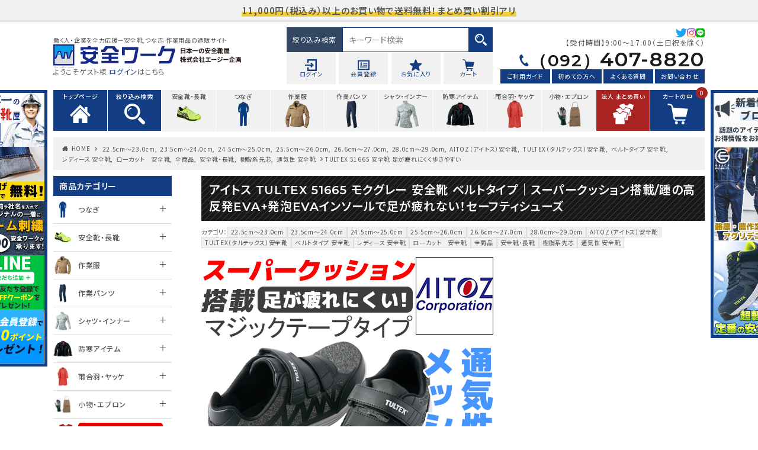

--- FILE ---
content_type: text/html; charset=UTF-8
request_url: https://anzen-work.jp/item/25540.html
body_size: 28044
content:
<!DOCTYPE html>

<html dir="ltr" lang="ja" prefix="og: https://ogp.me/ns#" prefix="og: http://ogp.me/ns#" class="t-html 
">

<head prefix="og: http://ogp.me/ns# fb: http://ogp.me/ns/fb# article: http://ogp.me/ns/article#">

<meta charset="UTF-8">
<meta name="format-detection" content="telephone=no">
<title>TULTEX 51665 安全靴 足が疲れにくく歩きやすい - 安全靴・作業着の通販サイト｜安全ワーク公式</title>

		<!-- All in One SEO 4.7.9.1 - aioseo.com -->
	<meta name="description" content="超軽量＆超快適－TULTEX（タルテックス）の安全靴（ベルトタイプ）51665。樹脂先芯入りで足の安全を守りながらも片足約260グラムと超軽量。またかかと内部の高反発EVA素材によるスーパークッションでクッション性抜群！ぜひ長時間履いてその履き心地を実感してください。" />
	<meta name="robots" content="max-image-preview:large" />
	<meta name="author" content="Soelu0303"/>
	<link rel="canonical" href="https://anzen-work.jp/item/25540.html" />
	<meta name="generator" content="All in One SEO (AIOSEO) 4.7.9.1" />
		<meta property="og:locale" content="ja_JP" />
		<meta property="og:site_name" content="安全靴・作業着の通販サイト｜安全ワーク公式 - 働く人の安全ワーク　安全靴、つなぎが安い！お気軽にお電話ください" />
		<meta property="og:type" content="article" />
		<meta property="og:title" content="TULTEX 51665 安全靴 足が疲れにくく歩きやすい - 安全靴・作業着の通販サイト｜安全ワーク公式" />
		<meta property="og:description" content="超軽量＆超快適－TULTEX（タルテックス）の安全靴（ベルトタイプ）51665。樹脂先芯入りで足の安全を守りながらも片足約260グラムと超軽量。またかかと内部の高反発EVA素材によるスーパークッションでクッション性抜群！ぜひ長時間履いてその履き心地を実感してください。" />
		<meta property="og:url" content="https://anzen-work.jp/item/25540.html" />
		<meta property="article:published_time" content="2021-12-28T01:27:00+00:00" />
		<meta property="article:modified_time" content="2025-07-31T06:24:54+00:00" />
		<meta name="twitter:card" content="summary_large_image" />
		<meta name="twitter:title" content="TULTEX 51665 安全靴 足が疲れにくく歩きやすい - 安全靴・作業着の通販サイト｜安全ワーク公式" />
		<meta name="twitter:description" content="超軽量＆超快適－TULTEX（タルテックス）の安全靴（ベルトタイプ）51665。樹脂先芯入りで足の安全を守りながらも片足約260グラムと超軽量。またかかと内部の高反発EVA素材によるスーパークッションでクッション性抜群！ぜひ長時間履いてその履き心地を実感してください。" />
		<script type="application/ld+json" class="aioseo-schema">
			{"@context":"https:\/\/schema.org","@graph":[{"@type":"BlogPosting","@id":"https:\/\/anzen-work.jp\/item\/25540.html#blogposting","name":"TULTEX 51665 \u5b89\u5168\u9774 \u8db3\u304c\u75b2\u308c\u306b\u304f\u304f\u6b69\u304d\u3084\u3059\u3044 - \u5b89\u5168\u9774\u30fb\u4f5c\u696d\u7740\u306e\u901a\u8ca9\u30b5\u30a4\u30c8\uff5c\u5b89\u5168\u30ef\u30fc\u30af\u516c\u5f0f","headline":"TULTEX 51665 \u5b89\u5168\u9774 \u8db3\u304c\u75b2\u308c\u306b\u304f\u304f\u6b69\u304d\u3084\u3059\u3044","author":{"@id":"https:\/\/anzen-work.jp\/author\/soelu0303\/#author"},"publisher":{"@id":"https:\/\/anzen-work.jp\/#organization"},"image":{"@type":"ImageObject","url":"https:\/\/anzen-work.jp\/wp-content\/uploads\/ff1e97e3118672e2b9d5a06412919a3f.jpg","@id":"https:\/\/anzen-work.jp\/item\/25540.html\/#articleImage","width":1280,"height":720},"datePublished":"2021-12-28T10:27:00+09:00","dateModified":"2025-07-31T15:24:54+09:00","inLanguage":"ja","mainEntityOfPage":{"@id":"https:\/\/anzen-work.jp\/item\/25540.html#webpage"},"isPartOf":{"@id":"https:\/\/anzen-work.jp\/item\/25540.html#webpage"},"articleSection":"22.5cm\u301c23.0cm, 23.5cm\u301c24.0cm, 24.5cm\u301c25.0cm, 25.5cm\u301c26.0cm, 26.6cm\u301c27.0cm, 28.0cm\uff5e29.0cm, AITOZ\uff08\u30a2\u30a4\u30c8\u30b9\uff09\u5b89\u5168\u9774, TULTEX\uff08\u30bf\u30eb\u30c6\u30c3\u30af\u30b9\uff09\u5b89\u5168\u9774, \u30d9\u30eb\u30c8\u30bf\u30a4\u30d7 \u5b89\u5168\u9774, \u30ec\u30c7\u30a3\u30fc\u30b9 \u5b89\u5168\u9774, \u30ed\u30fc\u30ab\u30c3\u30c8\u3000\u5b89\u5168\u9774, \u5168\u5546\u54c1, \u5b89\u5168\u9774\u30fb\u9577\u9774, \u6a39\u8102\u7cfb\u5148\u82af, \u901a\u6c17\u6027 \u5b89\u5168\u9774"},{"@type":"BreadcrumbList","@id":"https:\/\/anzen-work.jp\/item\/25540.html#breadcrumblist","itemListElement":[{"@type":"ListItem","@id":"https:\/\/anzen-work.jp\/#listItem","position":1,"name":"\u5bb6","item":"https:\/\/anzen-work.jp\/","nextItem":{"@type":"ListItem","@id":"https:\/\/anzen-work.jp\/item\/#listItem","name":"\u5168\u5546\u54c1"}},{"@type":"ListItem","@id":"https:\/\/anzen-work.jp\/item\/#listItem","position":2,"name":"\u5168\u5546\u54c1","previousItem":{"@type":"ListItem","@id":"https:\/\/anzen-work.jp\/#listItem","name":"\u5bb6"}}]},{"@type":"Organization","@id":"https:\/\/anzen-work.jp\/#organization","name":"\u5b89\u5168\u9774\u30fb\u4f5c\u696d\u7740\u306e\u901a\u8ca9\u30b5\u30a4\u30c8\uff5c\u5b89\u5168\u30ef\u30fc\u30af\u516c\u5f0f","description":"\u50cd\u304f\u4eba\u306e\u5b89\u5168\u30ef\u30fc\u30af\u3000\u5b89\u5168\u9774\u3001\u3064\u306a\u304e\u304c\u5b89\u3044\uff01\u304a\u6c17\u8efd\u306b\u304a\u96fb\u8a71\u304f\u3060\u3055\u3044","url":"https:\/\/anzen-work.jp\/"},{"@type":"Person","@id":"https:\/\/anzen-work.jp\/author\/soelu0303\/#author","url":"https:\/\/anzen-work.jp\/author\/soelu0303\/","name":"Soelu0303"},{"@type":"WebPage","@id":"https:\/\/anzen-work.jp\/item\/25540.html#webpage","url":"https:\/\/anzen-work.jp\/item\/25540.html","name":"TULTEX 51665 \u5b89\u5168\u9774 \u8db3\u304c\u75b2\u308c\u306b\u304f\u304f\u6b69\u304d\u3084\u3059\u3044 - \u5b89\u5168\u9774\u30fb\u4f5c\u696d\u7740\u306e\u901a\u8ca9\u30b5\u30a4\u30c8\uff5c\u5b89\u5168\u30ef\u30fc\u30af\u516c\u5f0f","description":"\u8d85\u8efd\u91cf\uff06\u8d85\u5feb\u9069\uff0dTULTEX\uff08\u30bf\u30eb\u30c6\u30c3\u30af\u30b9\uff09\u306e\u5b89\u5168\u9774\uff08\u30d9\u30eb\u30c8\u30bf\u30a4\u30d7\uff0951665\u3002\u6a39\u8102\u5148\u82af\u5165\u308a\u3067\u8db3\u306e\u5b89\u5168\u3092\u5b88\u308a\u306a\u304c\u3089\u3082\u7247\u8db3\u7d04260\u30b0\u30e9\u30e0\u3068\u8d85\u8efd\u91cf\u3002\u307e\u305f\u304b\u304b\u3068\u5185\u90e8\u306e\u9ad8\u53cd\u767aEVA\u7d20\u6750\u306b\u3088\u308b\u30b9\u30fc\u30d1\u30fc\u30af\u30c3\u30b7\u30e7\u30f3\u3067\u30af\u30c3\u30b7\u30e7\u30f3\u6027\u629c\u7fa4\uff01\u305c\u3072\u9577\u6642\u9593\u5c65\u3044\u3066\u305d\u306e\u5c65\u304d\u5fc3\u5730\u3092\u5b9f\u611f\u3057\u3066\u304f\u3060\u3055\u3044\u3002","inLanguage":"ja","isPartOf":{"@id":"https:\/\/anzen-work.jp\/#website"},"breadcrumb":{"@id":"https:\/\/anzen-work.jp\/item\/25540.html#breadcrumblist"},"author":{"@id":"https:\/\/anzen-work.jp\/author\/soelu0303\/#author"},"creator":{"@id":"https:\/\/anzen-work.jp\/author\/soelu0303\/#author"},"datePublished":"2021-12-28T10:27:00+09:00","dateModified":"2025-07-31T15:24:54+09:00"},{"@type":"WebSite","@id":"https:\/\/anzen-work.jp\/#website","url":"https:\/\/anzen-work.jp\/","name":"\u5b89\u5168\u9774\u30fb\u4f5c\u696d\u7740\u306e\u901a\u8ca9\u30b5\u30a4\u30c8\uff5c\u5b89\u5168\u30ef\u30fc\u30af\u516c\u5f0f","description":"\u50cd\u304f\u4eba\u306e\u5b89\u5168\u30ef\u30fc\u30af\u3000\u5b89\u5168\u9774\u3001\u3064\u306a\u304e\u304c\u5b89\u3044\uff01\u304a\u6c17\u8efd\u306b\u304a\u96fb\u8a71\u304f\u3060\u3055\u3044","inLanguage":"ja","publisher":{"@id":"https:\/\/anzen-work.jp\/#organization"}}]}
		</script>
		<!-- All in One SEO -->

<link rel='dns-prefetch' href='//webfonts.xserver.jp' />
		<!-- This site uses the Google Analytics by MonsterInsights plugin v8.18 - Using Analytics tracking - https://www.monsterinsights.com/ -->
							<script src="//www.googletagmanager.com/gtag/js?id=G-Q8HHSY8GM1"  data-cfasync="false" data-wpfc-render="false" type="text/javascript" async></script>
			<script data-cfasync="false" data-wpfc-render="false" type="text/javascript">
				var mi_version = '8.18';
				var mi_track_user = true;
				var mi_no_track_reason = '';
				
								var disableStrs = [
										'ga-disable-G-Q8HHSY8GM1',
									];

				/* Function to detect opted out users */
				function __gtagTrackerIsOptedOut() {
					for (var index = 0; index < disableStrs.length; index++) {
						if (document.cookie.indexOf(disableStrs[index] + '=true') > -1) {
							return true;
						}
					}

					return false;
				}

				/* Disable tracking if the opt-out cookie exists. */
				if (__gtagTrackerIsOptedOut()) {
					for (var index = 0; index < disableStrs.length; index++) {
						window[disableStrs[index]] = true;
					}
				}

				/* Opt-out function */
				function __gtagTrackerOptout() {
					for (var index = 0; index < disableStrs.length; index++) {
						document.cookie = disableStrs[index] + '=true; expires=Thu, 31 Dec 2099 23:59:59 UTC; path=/';
						window[disableStrs[index]] = true;
					}
				}

				if ('undefined' === typeof gaOptout) {
					function gaOptout() {
						__gtagTrackerOptout();
					}
				}
								window.dataLayer = window.dataLayer || [];

				window.MonsterInsightsDualTracker = {
					helpers: {},
					trackers: {},
				};
				if (mi_track_user) {
					function __gtagDataLayer() {
						dataLayer.push(arguments);
					}

					function __gtagTracker(type, name, parameters) {
						if (!parameters) {
							parameters = {};
						}

						if (parameters.send_to) {
							__gtagDataLayer.apply(null, arguments);
							return;
						}

						if (type === 'event') {
														parameters.send_to = monsterinsights_frontend.v4_id;
							var hookName = name;
							if (typeof parameters['event_category'] !== 'undefined') {
								hookName = parameters['event_category'] + ':' + name;
							}

							if (typeof MonsterInsightsDualTracker.trackers[hookName] !== 'undefined') {
								MonsterInsightsDualTracker.trackers[hookName](parameters);
							} else {
								__gtagDataLayer('event', name, parameters);
							}
							
						} else {
							__gtagDataLayer.apply(null, arguments);
						}
					}

					__gtagTracker('js', new Date());
					__gtagTracker('set', {
						'developer_id.dZGIzZG': true,
											});
										__gtagTracker('config', 'G-Q8HHSY8GM1', {"forceSSL":"true","link_attribution":"true"} );
															window.gtag = __gtagTracker;										(function () {
						/* https://developers.google.com/analytics/devguides/collection/analyticsjs/ */
						/* ga and __gaTracker compatibility shim. */
						var noopfn = function () {
							return null;
						};
						var newtracker = function () {
							return new Tracker();
						};
						var Tracker = function () {
							return null;
						};
						var p = Tracker.prototype;
						p.get = noopfn;
						p.set = noopfn;
						p.send = function () {
							var args = Array.prototype.slice.call(arguments);
							args.unshift('send');
							__gaTracker.apply(null, args);
						};
						var __gaTracker = function () {
							var len = arguments.length;
							if (len === 0) {
								return;
							}
							var f = arguments[len - 1];
							if (typeof f !== 'object' || f === null || typeof f.hitCallback !== 'function') {
								if ('send' === arguments[0]) {
									var hitConverted, hitObject = false, action;
									if ('event' === arguments[1]) {
										if ('undefined' !== typeof arguments[3]) {
											hitObject = {
												'eventAction': arguments[3],
												'eventCategory': arguments[2],
												'eventLabel': arguments[4],
												'value': arguments[5] ? arguments[5] : 1,
											}
										}
									}
									if ('pageview' === arguments[1]) {
										if ('undefined' !== typeof arguments[2]) {
											hitObject = {
												'eventAction': 'page_view',
												'page_path': arguments[2],
											}
										}
									}
									if (typeof arguments[2] === 'object') {
										hitObject = arguments[2];
									}
									if (typeof arguments[5] === 'object') {
										Object.assign(hitObject, arguments[5]);
									}
									if ('undefined' !== typeof arguments[1].hitType) {
										hitObject = arguments[1];
										if ('pageview' === hitObject.hitType) {
											hitObject.eventAction = 'page_view';
										}
									}
									if (hitObject) {
										action = 'timing' === arguments[1].hitType ? 'timing_complete' : hitObject.eventAction;
										hitConverted = mapArgs(hitObject);
										__gtagTracker('event', action, hitConverted);
									}
								}
								return;
							}

							function mapArgs(args) {
								var arg, hit = {};
								var gaMap = {
									'eventCategory': 'event_category',
									'eventAction': 'event_action',
									'eventLabel': 'event_label',
									'eventValue': 'event_value',
									'nonInteraction': 'non_interaction',
									'timingCategory': 'event_category',
									'timingVar': 'name',
									'timingValue': 'value',
									'timingLabel': 'event_label',
									'page': 'page_path',
									'location': 'page_location',
									'title': 'page_title',
								};
								for (arg in args) {
																		if (!(!args.hasOwnProperty(arg) || !gaMap.hasOwnProperty(arg))) {
										hit[gaMap[arg]] = args[arg];
									} else {
										hit[arg] = args[arg];
									}
								}
								return hit;
							}

							try {
								f.hitCallback();
							} catch (ex) {
							}
						};
						__gaTracker.create = newtracker;
						__gaTracker.getByName = newtracker;
						__gaTracker.getAll = function () {
							return [];
						};
						__gaTracker.remove = noopfn;
						__gaTracker.loaded = true;
						window['__gaTracker'] = __gaTracker;
					})();
									} else {
										console.log("");
					(function () {
						function __gtagTracker() {
							return null;
						}

						window['__gtagTracker'] = __gtagTracker;
						window['gtag'] = __gtagTracker;
					})();
									}
			</script>
				<!-- / Google Analytics by MonsterInsights -->
		<link rel='stylesheet' id='wpfp-css' href='https://anzen-work.jp/wp-content/plugins/wp-favorite-posts/wpfp.css' type='text/css' />
<link rel='stylesheet' id='wp-block-library-css'  href='https://anzen-work.jp/wp-includes/css/dist/block-library/style.min.css?ver=5.6' type='text/css' media='all' />
<link rel='stylesheet' id='contact-form-7-css'  href='https://anzen-work.jp/wp-content/plugins/contact-form-7/includes/css/styles.css?ver=5.1.9' type='text/css' media='all' />
<style id='am.view_last_posts-inline-css' type='text/css'>

		.am\.last-viewed-posts\.display-none.am\.last-viewed-posts\.display-none {
			display:none !important;
		}
		
</style>
<link rel='stylesheet' id='menu-image-css'  href='https://anzen-work.jp/wp-content/plugins/menu-image/includes/css/menu-image.css?ver=3.10' type='text/css' media='all' />
<link rel='stylesheet' id='dashicons-css'  href='https://anzen-work.jp/wp-includes/css/dashicons.min.css?ver=5.6' type='text/css' media='all' />
<link rel='stylesheet' id='scroll-hint.css-css'  href='https://anzen-work.jp/wp-content/themes/aw/css/scroll-hint.css?ver=5.6' type='text/css' media='all' />
<link rel='stylesheet' id='usces_default_css-css'  href='https://anzen-work.jp/wp-content/plugins/usc-e-shop/css/usces_default.css?ver=2.11.7.2411191' type='text/css' media='all' />
<link rel='stylesheet' id='usces_cart_css-css'  href='https://anzen-work.jp/wp-content/plugins/usc-e-shop/css/usces_cart.css?ver=2.11.7.2411191' type='text/css' media='all' />
<link rel='stylesheet' id='addtoany-css'  href='https://anzen-work.jp/wp-content/plugins/add-to-any/addtoany.min.css?ver=1.15' type='text/css' media='all' />
<link rel='stylesheet' id='jquery-ui-smoothness-css'  href='https://anzen-work.jp/wp-content/plugins/contact-form-7/includes/js/jquery-ui/themes/smoothness/jquery-ui.min.css?ver=1.11.4' type='text/css' media='screen' />
<script src='https://anzen-work.jp/wp-includes/js/jquery/jquery.min.js?ver=3.5.1' id='jquery-core-js'></script>
<script src='https://anzen-work.jp/wp-includes/js/jquery/jquery-migrate.min.js?ver=3.3.2' id='jquery-migrate-js'></script>
<script src='//webfonts.xserver.jp/js/xserver.js?ver=1.2.1' id='typesquare_std-js'></script>
<script src='https://anzen-work.jp/wp-content/plugins/google-analytics-for-wordpress/assets/js/frontend-gtag.min.js?ver=8.18' id='monsterinsights-frontend-script-js'></script>
<script data-cfasync="false" data-wpfc-render="false" type="text/javascript" id='monsterinsights-frontend-script-js-extra'>/* <![CDATA[ */
var monsterinsights_frontend = {"js_events_tracking":"true","download_extensions":"doc,pdf,ppt,zip,xls,docx,pptx,xlsx","inbound_paths":"[{\"path\":\"\\\/go\\\/\",\"label\":\"affiliate\"},{\"path\":\"\\\/recommend\\\/\",\"label\":\"affiliate\"}]","home_url":"https:\/\/anzen-work.jp","hash_tracking":"false","v4_id":"G-Q8HHSY8GM1"};/* ]]> */
</script>
<script src='https://anzen-work.jp/wp-content/plugins/add-to-any/addtoany.min.js?ver=1.1' id='addtoany-js'></script>
<script src='https://anzen-work.jp/wp-content/plugins/wp-favorite-posts/script.js?ver=1.6.8' id='wp-favorite-posts-js'></script>
<link rel="https://api.w.org/" href="https://anzen-work.jp/wp-json/" /><link rel="alternate" type="application/json" href="https://anzen-work.jp/wp-json/wp/v2/posts/25540" /><link rel="alternate" type="application/json+oembed" href="https://anzen-work.jp/wp-json/oembed/1.0/embed?url=https%3A%2F%2Fanzen-work.jp%2Fitem%2F25540.html" />
<link rel="alternate" type="text/xml+oembed" href="https://anzen-work.jp/wp-json/oembed/1.0/embed?url=https%3A%2F%2Fanzen-work.jp%2Fitem%2F25540.html&#038;format=xml" />

<meta property="og:title" content="アイトス TULTEX 51665 モクグレー 安全靴 ベルトタイプ｜スーパークッション搭載/踵の高反発EVA+発泡EVAインソールで足が疲れない！セーフティシューズ　">
<meta property="og:type" content="product">
<meta property="og:description" content="TULTEX 51665 安全靴 足が疲れにくく歩きやすい">
<meta property="og:url" content="https://anzen-work.jp/item/25540.html">
<meta property="og:image" content="https://anzen-work.jp/wp-content/uploads/AZ51665-004-150x150.jpg">
<meta property="og:site_name" content="安全靴・作業着の通販サイト｜安全ワーク公式">
<script data-cfasync="false">
window.a2a_config=window.a2a_config||{};a2a_config.callbacks=[];a2a_config.overlays=[];a2a_config.templates={};a2a_localize = {
	Share: "共有",
	Save: "ブックマーク",
	Subscribe: "購読",
	Email: "メール",
	Bookmark: "ブックマーク",
	ShowAll: "すべて表示する",
	ShowLess: "小さく表示する",
	FindServices: "サービスを探す",
	FindAnyServiceToAddTo: "追加するサービスを今すぐ探す",
	PoweredBy: "Powered by",
	ShareViaEmail: "メールでシェアする",
	SubscribeViaEmail: "メールで購読する",
	BookmarkInYourBrowser: "ブラウザにブックマーク",
	BookmarkInstructions: "このページをブックマークするには、 Ctrl+D または \u2318+D を押下。",
	AddToYourFavorites: "お気に入りに追加",
	SendFromWebOrProgram: "任意のメールアドレスまたはメールプログラムから送信",
	EmailProgram: "メールプログラム",
	More: "詳細&#8230;",
	ThanksForSharing: "Thanks for sharing!",
	ThanksForFollowing: "Thanks for following!"
};

(function(d,s,a,b){a=d.createElement(s);b=d.getElementsByTagName(s)[0];a.async=1;a.src="https://static.addtoany.com/menu/page.js";b.parentNode.insertBefore(a,b);})(document,"script");
</script>
<script type="text/javascript">
	window._se_plugin_version = '8.1.9';
</script>
<style type='text/css'>h2,h3,.entry-title{ font-family: "新ゴ B" !important;}h4,h5,h6,{ font-family: "新ゴ R" !important;}.hentry,.entry-content p,.post-inner.entry-content p, #header_nav, #site-navigation ul li a, .storycontent{ font-family: "新ゴ R" !important;}strong, b, .price{ font-family: "新ゴ B" !important;}</style>			<!-- WCEX_Google_Analytics_4 plugins -->
			<!-- Global site tag (gtag.js) - Google Analytics -->
			<script async src="https://www.googletagmanager.com/gtag/js?id=G-Q8HHSY8GM1"></script>
			<script>
				window.dataLayer = window.dataLayer || [];
				function gtag(){dataLayer.push(arguments);}
				gtag('js', new Date());

				gtag('config', 'G-Q8HHSY8GM1');
			</script>
						<!-- WCEX_Google_Analytics_4 plugins -->
			<script>
				gtag('event', 'view_item', {"currency":"JPY","items":[{"item_id":"AZ51665-004","item_name":"\u30a2\u30a4\u30c8\u30b9 TULTEX 51665 \u30e2\u30af\u30b0\u30ec\u30fc \u5b89\u5168\u9774 \u30d9\u30eb\u30c8\u30bf\u30a4\u30d7\uff5c\u30b9\u30fc\u30d1\u30fc\u30af\u30c3\u30b7\u30e7\u30f3\u642d\u8f09\/\u8e35\u306e\u9ad8\u53cd\u767aEVA+\u767a\u6ce1EVA\u30a4\u30f3\u30bd\u30fc\u30eb\u3067\u8db3\u304c\u75b2\u308c\u306a\u3044\uff01\u30bb\u30fc\u30d5\u30c6\u30a3\u30b7\u30e5\u30fc\u30ba\u3000 \u30e2\u30af\u30b0\u30ec\u30fc AZ51665-004","currency":"JPY","discount":0,"item_category":"22.5cm\u301c23.0cm","item_variant":"AZ51665-004","price":3473}],"value":3473});
			</script>
					<!-- WCEX_Google_Analytics_4 plugins -->
			<!-- Google Tag Manager -->
			<script>(function(w,d,s,l,i){w[l]=w[l]||[];w[l].push({'gtm.start':
				new Date().getTime(),event:'gtm.js'});var f=d.getElementsByTagName(s)[0],
				j=d.createElement(s),dl=l!='dataLayer'?'&l='+l:'';j.async=true;j.src=
				'https://www.googletagmanager.com/gtm.js?id='+i+dl;f.parentNode.insertBefore(j,f);
				})(window,document,'script','dataLayer','GTM-NMFR5SS');</script>
			<!-- End Google Tag Manager -->
			<link rel="stylesheet" href="https://anzen-work.jp/wp-content/themes/aw/css/icon.min.css">
<link rel="stylesheet" href="https://anzen-work.jp/wp-content/themes/aw/style.min.css">
<link rel="stylesheet" href="https://anzen-work.jp/wp-content/themes/aw-child/style-user.css?1764121563">
<link rel="canonical" href="https://anzen-work.jp/item/25540.html" />
<script src="https://ajax.googleapis.com/ajax/libs/jquery/1.12.4/jquery.min.js"></script>
<meta http-equiv="X-UA-Compatible" content="IE=edge">
<meta name="viewport" content="width=device-width, initial-scale=1, viewport-fit=cover"/>
<style>
.content .es-LiconBox:before{background-color:#a83f3f;}.content .es-LiconCircle:before{background-color:#a83f3f;}.content .es-BTiconBox:before{background-color:#a83f3f;}.content .es-BTiconCircle:before{background-color:#a83f3f;}.content .es-BiconObi{border-color:#a83f3f;}.content .es-BiconCorner:before{background-color:#a83f3f;}.content .es-BiconCircle:before{background-color:#a83f3f;}.content .es-BmarkHatena::before{background-color:#005293;}.content .es-BmarkExcl::before{background-color:#b60105;}.content .es-BmarkQ::before{background-color:#005293;}.content .es-BmarkQ::after{border-top-color:#005293;}.content .es-BmarkA::before{color:#b60105;}.content .es-BsubTradi::before{color:#ffffff;background-color:#b60105;border-color:#b60105;}.btn__link-primary{color:#ffffff; background-color:#3f3f3f;}.content .btn__link-primary{color:#ffffff; background-color:#3f3f3f;}.searchBtn__contentInner .btn__link-search{color:#ffffff; background-color:#3f3f3f;}.btn__link-secondary{color:#ffffff; background-color:#3f3f3f;}.content .btn__link-secondary{color:#ffffff; background-color:#3f3f3f;}.btn__link-search{color:#ffffff; background-color:#3f3f3f;}.btn__link-normal{color:#3f3f3f;}.content .btn__link-normal{color:#3f3f3f;}.btn__link-normal:hover{background-color:#3f3f3f;}.content .btn__link-normal:hover{background-color:#3f3f3f;}.comments__list .comment-reply-link{color:#3f3f3f;}.comments__list .comment-reply-link:hover{background-color:#3f3f3f;}@media only screen and (min-width: 992px){.subNavi__link-pickup{color:#3f3f3f;}}@media only screen and (min-width: 992px){.subNavi__link-pickup:hover{background-color:#3f3f3f;}}.content h2{color:#191919}.content h3{color:#191919}.content h4{color:#191919}.content h5{color:#191919}.content ul > li::before{color:#a83f3f;}.content ul{color:#191919;}.content ol > li::before{color:#a83f3f; border-color:#a83f3f;}.content ol > li > ol > li::before{background-color:#a83f3f; border-color:#a83f3f;}.content ol > li > ol > li > ol > li::before{color:#a83f3f; border-color:#a83f3f;}.content ol{color:#191919;}.content .balloon .balloon__text{color:#191919; background-color:#f2f2f2;}.content .balloon .balloon__text-left:before{border-left-color:#f2f2f2;}.content .balloon .balloon__text-right:before{border-right-color:#f2f2f2;}.content .balloon-boder .balloon__text{color:#191919; background-color:#ffffff;  border-color:#d8d8d8;}.content .balloon-boder .balloon__text-left:before{border-left-color:#d8d8d8;}.content .balloon-boder .balloon__text-left:after{border-left-color:#ffffff;}.content .balloon-boder .balloon__text-right:before{border-right-color:#d8d8d8;}.content .balloon-boder .balloon__text-right:after{border-right-color:#ffffff;}.content blockquote{color:#191919; background-color:#f2f2f2;}.content blockquote::before{color:#d8d8d8;}.content table{color:#191919; border-top-color:#E5E5E5; border-left-color:#E5E5E5;}.content table th{background:#7f7f7f; color:#ffffff; ;border-right-color:#E5E5E5; border-bottom-color:#E5E5E5;}.content table td{background:#ffffff; ;border-right-color:#E5E5E5; border-bottom-color:#E5E5E5;}.content table tr:nth-child(odd) td{background-color:#f2f2f2;}
</style>
<link rel="icon" href="https://anzen-work.jp/wp-content/uploads/cropped-favicon-32x32.png" sizes="32x32" />
<link rel="icon" href="https://anzen-work.jp/wp-content/uploads/cropped-favicon-192x192.png" sizes="192x192" />
<link rel="apple-touch-icon" href="https://anzen-work.jp/wp-content/uploads/cropped-favicon-180x180.png" />
<meta name="msapplication-TileImage" content="https://anzen-work.jp/wp-content/uploads/cropped-favicon-270x270.png" />
		<style type="text/css" id="wp-custom-css">
			/*ロールオーバー*/

a:hover img{

opacity:0.6;

filter:alpha(opacity=70);

-ms-filter: “alpha( opacity=70 )”;

transition: 0.2s;

}

/*表の横スクロール*/
.scroll-table {
  width: 100%;
  overflow-x: auto;
  -webkit-overflow-scrolling: touch;
  border: 1px solid #ddd;
}

.scroll-table table {
  border-collapse: collapse;
  width: 100%;
  min-width: 600px; /* ← 表の横幅を確保する */
}

.scroll-table th,
.scroll-table td {
  white-space: nowrap;
  padding: 8px;
  border: 1px solid #ccc;
}		</style>
		<style id="wpforms-css-vars-root">
				:root {
					--wpforms-field-border-radius: 3px;
--wpforms-field-background-color: #ffffff;
--wpforms-field-border-color: rgba( 0, 0, 0, 0.25 );
--wpforms-field-text-color: rgba( 0, 0, 0, 0.7 );
--wpforms-label-color: rgba( 0, 0, 0, 0.85 );
--wpforms-label-sublabel-color: rgba( 0, 0, 0, 0.55 );
--wpforms-label-error-color: #d63637;
--wpforms-button-border-radius: 3px;
--wpforms-button-background-color: #066aab;
--wpforms-button-text-color: #ffffff;
--wpforms-field-size-input-height: 43px;
--wpforms-field-size-input-spacing: 15px;
--wpforms-field-size-font-size: 16px;
--wpforms-field-size-line-height: 19px;
--wpforms-field-size-padding-h: 14px;
--wpforms-field-size-checkbox-size: 16px;
--wpforms-field-size-sublabel-spacing: 5px;
--wpforms-field-size-icon-size: 1;
--wpforms-label-size-font-size: 16px;
--wpforms-label-size-line-height: 19px;
--wpforms-label-size-sublabel-font-size: 14px;
--wpforms-label-size-sublabel-line-height: 17px;
--wpforms-button-size-font-size: 17px;
--wpforms-button-size-height: 41px;
--wpforms-button-size-padding-h: 15px;
--wpforms-button-size-margin-top: 10px;

				}
			</style>
<meta property="og:site_name" content="安全靴・作業着の通販サイト｜安全ワーク公式" />
<meta property="og:type" content="article" />
<meta property="og:title" content="TULTEX 51665 安全靴 足が疲れにくく歩きやすい" />
<meta property="og:description" content="アイトス TULTEX 51665 モクグレー 安全靴 ベルトタイプ｜スーパークッション搭載/踵の高反発EVA+発泡EVAインソールで足が疲れない！セーフティシューズ　&nbsp; (AZ51665-004) 定価（税別）¥6,300販売価" />
<meta property="og:url" content="https://anzen-work.jp/item/25540.html" />
<meta property="og:image" content="https://anzen-work.jp/wp-content/uploads/ogp.png" />
<meta name="twitter:card" content="summary" />
    
</head>

<body id="top">
	

<a href="#top" id="to_top" class="bottomFooter__topBtn" id="bottomFooter__topBtn" aria-label="ページトップ">PAGE TOP</a>
    
<div id="luxy">
	
<div class="globalHead">
	<p><span class="yellow">11,000円（税込み）以上のお買い物で送料無料！まとめ買い割引アリ</span></p>
</div>
	
<div id="all_wrap" class="sub_page">	
	
	<header id="header">
		<div class="headerTop">
			<div class="headerLeft">
								<p class="headerTxt">働く人・企業を全力応援－安全靴,つなぎ，作業用品の通販サイト</p>
													<div id="logo"><a href="https://anzen-work.jp/"><img src="https://anzen-work.jp/wp-content/uploads/logo2.svg" alt="安全靴・作業着の通販サイト｜安全ワーク公式" title="安全靴・作業着の通販サイト｜安全ワーク公式" /></a></div>
													<p class="welcome">ようこそゲスト様&nbsp;<a href="https://anzen-work.jp/usces-member/?page=login">ログイン</a>はこちら</p>
							</div>
			<div class="headerCenter">
				<div class="txt_search">
					<span class="refine search-modal"><a href="javascript:void(0);">絞り込み検索</a></span>
					<form class="widgetSearch__flex" method="get" action="https://anzen-work.jp" target="_top">
	<input class="widgetSearch__input" type="text" maxlength="50" name="s" placeholder="キーワード検索" value="">
  <button class="widgetSearch__submit icon-search" type="submit" value="search"></button>
</form>
				</div>
				<ul class="shopNav">
											<li>
							<a href="https://anzen-work.jp/usces-member/?usces_page=login"><img src="https://anzen-work.jp/wp-content/uploads/icon_login.svg" alt="ログイン" title="ログイン" /><span>ログイン</span></a>
						</li>
						<li>
							<a href="https://anzen-work.jp/usces-member/?usces_page=newmember"><img src="https://anzen-work.jp/wp-content/uploads/icon_newm.svg" alt="会員登録" title="会員登録" /><span>会員登録</span></a>
						</li>
										<li>
						<a href="https://anzen-work.jp/favorite/"><img src="https://anzen-work.jp/wp-content/uploads/icon_fav.svg" alt="お気に入り" title="お気に入り" /><span>お気に入り</span></a>
					</li>
					<li>
						<a href="https://anzen-work.jp/usces-cart/"><img src="https://anzen-work.jp/wp-content/uploads/icon_cart.svg" alt="カート" title="カート" /><span>カート</span></a>
					</li>
				</ul>
			</div>
			<div class="headerRight">
				<ul class="snsList">
					<li><a href="https://twitter.com/anzenwork" target="_blank"><img src="https://anzen-work.jp/wp-content/uploads/icon_twi.png" /></a></li>
					<li><a href="https://www.instagram.com/anzenwork/" target="_blank"><img src="https://anzen-work.jp/wp-content/uploads/icon_insta.png" /></a></li>
					<li><a href="https://line.me/R/ti/p/%40427vqbmr" target="_blank"><img src="https://anzen-work.jp/wp-content/uploads/icon_line.png" /></a></li>
				</ul>
				<div class="headerTel">
					<span>【受付時間】9:00～17:00（土日祝を除く）</span>
					<tel><img src="https://anzen-work.jp/wp-content/uploads/icon_tel.svg" /><a href="tel:092-407-8820"><small>（092）</small>407-8820</a></tel>
				</div>
				<ul class="submenu">
					<li><a href="#footerGuide">ご利用ガイド</a></li>
					<li><a href="/beginner/">初めての方へ</a></li>
					<li><a href="/faq/">よくある質問</a></li>
					<li><a href="/contact/">お問い合わせ</a></li>
				</ul>
			</div>
					</div>
		<nav id="mainNav">
			<ul id="menu-header-menu" class="menu-header-menu"><li id="menu-item-32443" class="menu-item menu-item-type-post_type menu-item-object-page menu-item-home menu-item-32443"><a href="https://anzen-work.jp/" class="menu-image-title-before menu-image-not-hovered"><span class="menu-image-title-before menu-image-title">トップページ</span><img width="1" height="1" src="https://anzen-work.jp/wp-content/uploads/icon_home_w-1.svg" class="menu-image menu-image-title-before" alt="" loading="lazy" /></a></li>
<li id="menu-item-32444" class="search-modal menu-item menu-item-type-custom menu-item-object-custom menu-item-32444"><a class="menu-image-title-before menu-image-not-hovered"><span class="menu-image-title-before menu-image-title">絞り込み検索</span><img width="1" height="1" src="https://anzen-work.jp/wp-content/uploads/icon_search_w-1.svg" class="menu-image menu-image-title-before" alt="" loading="lazy" /></a></li>
<li id="menu-item-32451" class="parent menu-item menu-item-type-taxonomy menu-item-object-category current-post-ancestor current-menu-parent current-post-parent menu-item-has-children menu-item-32451"><a href="https://anzen-work.jp/item/work-shoes-boots/" class="menu-image-title-before menu-image-not-hovered"><span class="menu-image-title-before menu-image-title">安全靴・長靴</span><img width="150" height="150" src="https://anzen-work.jp/wp-content/uploads/lowcut-1-1-1.jpg" class="menu-image menu-image-title-before" alt="" loading="lazy" /></a>
<ul class="sub-menu">
	<li id="menu-item-56050" class="menu-item menu-item-type-taxonomy menu-item-object-category current-post-ancestor menu-item-56050"><a href="https://anzen-work.jp/item/work-shoes-boots/safety-shoes/">安全靴</a></li>
	<li id="menu-item-56302" class="menu-item menu-item-type-taxonomy menu-item-object-category menu-item-56302"><a href="https://anzen-work.jp/item/work-shoes-boots/work-shoes/">作業靴（先芯なし）</a></li>
	<li id="menu-item-32456" class="menu-item menu-item-type-taxonomy menu-item-object-category menu-item-32456"><a href="https://anzen-work.jp/item/work-shoes-boots/rain-shoes/">長靴</a></li>
	<li id="menu-item-56051" class="menu-item menu-item-type-taxonomy menu-item-object-category menu-item-56051"><a href="https://anzen-work.jp/item/safety-cooling/cold-protection/">防寒 安全靴</a></li>
	<li id="menu-item-32455" class="menu-item menu-item-type-taxonomy menu-item-object-category menu-item-32455"><a href="https://anzen-work.jp/item/safety-cooling/rain-safety/">防寒 長靴</a></li>
	<li id="menu-item-56074" class="menu-item menu-item-type-taxonomy menu-item-object-category current-post-ancestor menu-item-56074"><a href="https://anzen-work.jp/item/work-shoes-boots/safety-shoes/features/">特徴で選ぶ　安全靴</a></li>
	<li id="menu-item-56072" class="menu-item menu-item-type-taxonomy menu-item-object-category current-post-ancestor menu-item-56072"><a href="https://anzen-work.jp/item/work-shoes-boots/safety-shoes/shoes-function/">機能で選ぶ　安全靴</a></li>
	<li id="menu-item-56073" class="menu-item menu-item-type-taxonomy menu-item-object-category menu-item-56073"><a href="https://anzen-work.jp/item/work-shoes-boots/safety-shoes/by-purpose/">用途で選ぶ　安全靴</a></li>
</ul>
</li>
<li id="menu-item-32445" class="parent menu-item menu-item-type-taxonomy menu-item-object-category menu-item-has-children menu-item-32445"><a href="https://anzen-work.jp/item/coverall/" class="menu-image-title-before menu-image-not-hovered"><span class="menu-image-title-before menu-image-title">つなぎ</span><img width="150" height="150" src="https://anzen-work.jp/wp-content/uploads/a-overalls-1.jpg" class="menu-image menu-image-title-before" alt="" loading="lazy" /></a>
<ul class="sub-menu">
	<li id="menu-item-54945" class="menu-item menu-item-type-taxonomy menu-item-object-category menu-item-54945"><a href="https://anzen-work.jp/item/coverall/all-season-orverall/">通年つなぎ</a></li>
	<li id="menu-item-32448" class="menu-item menu-item-type-taxonomy menu-item-object-category menu-item-32448"><a href="https://anzen-work.jp/item/coverall/overalls-aw/">秋冬つなぎ（厚手生地）</a></li>
	<li id="menu-item-32447" class="menu-item menu-item-type-taxonomy menu-item-object-category menu-item-32447"><a href="https://anzen-work.jp/item/coverall/overalls-ss/">春夏つなぎ（薄手生地）</a></li>
	<li id="menu-item-32446" class="menu-item menu-item-type-taxonomy menu-item-object-category menu-item-32446"><a href="https://anzen-work.jp/item/coverall/overalls/">サロペット</a></li>
	<li id="menu-item-55049" class="menu-item menu-item-type-taxonomy menu-item-object-category menu-item-55049"><a href="https://anzen-work.jp/item/safety-cooling/cool-overall/">防寒つなぎ</a></li>
	<li id="menu-item-32449" class="menu-item menu-item-type-taxonomy menu-item-object-category menu-item-32449"><a href="https://anzen-work.jp/item/coverall/ladies-coverall/">レディース作業用つなぎ</a></li>
	<li id="menu-item-32450" class="menu-item menu-item-type-taxonomy menu-item-object-category menu-item-32450"><a href="https://anzen-work.jp/item/coverall/coverall-kids/">子供用つなぎ</a></li>
	<li id="menu-item-54010" class="menu-item menu-item-type-taxonomy menu-item-object-category menu-item-54010"><a href="https://anzen-work.jp/item/coverall/short-sleeved-jumpsuit/">半袖つなぎ</a></li>
</ul>
</li>
<li id="menu-item-32458" class="parent menu-item menu-item-type-taxonomy menu-item-object-category menu-item-has-children menu-item-32458"><a href="https://anzen-work.jp/item/safety-clothing/" class="menu-image-title-before menu-image-not-hovered"><span class="menu-image-title-before menu-image-title">作業服</span><img width="150" height="150" src="https://anzen-work.jp/wp-content/uploads/top_clothing-1-1.jpg" class="menu-image menu-image-title-before" alt="" loading="lazy" /></a>
<ul class="sub-menu">
	<li id="menu-item-34111" class="menu-item menu-item-type-taxonomy menu-item-object-category menu-item-34111"><a href="https://anzen-work.jp/item/safety-clothing/jumper/">作業ジャンパー</a></li>
	<li id="menu-item-34556" class="menu-item menu-item-type-taxonomy menu-item-object-category menu-item-34556"><a href="https://anzen-work.jp/item/safety-clothing/blouson/">作業シャツ</a></li>
	<li id="menu-item-34112" class="menu-item menu-item-type-taxonomy menu-item-object-category menu-item-34112"><a href="https://anzen-work.jp/item/safety-clothing/best/">作業ベスト</a></li>
	<li id="menu-item-32459" class="menu-item menu-item-type-taxonomy menu-item-object-category menu-item-32459"><a href="https://anzen-work.jp/item/safety-clothing/safety-clothing-allss/">春夏作業服</a></li>
	<li id="menu-item-32460" class="menu-item menu-item-type-taxonomy menu-item-object-category menu-item-32460"><a href="https://anzen-work.jp/item/safety-clothing/aw-clothing-allss/">秋冬用作業服</a></li>
</ul>
</li>
<li id="menu-item-32464" class="parent menu-item menu-item-type-taxonomy menu-item-object-category menu-item-has-children menu-item-32464"><a href="https://anzen-work.jp/item/work-pants/" class="menu-image-title-before menu-image-not-hovered"><span class="menu-image-title-before menu-image-title">作業パンツ</span><img width="150" height="150" src="https://anzen-work.jp/wp-content/uploads/2023-24aw_3420_008-150x150-1.jpg" class="menu-image menu-image-title-before" alt="" loading="lazy" /></a>
<ul class="sub-menu">
	<li id="menu-item-32465" class="menu-item menu-item-type-taxonomy menu-item-object-category menu-item-32465"><a href="https://anzen-work.jp/item/work-pants/pants-ss/">春夏作業パンツ</a></li>
	<li id="menu-item-32466" class="menu-item menu-item-type-taxonomy menu-item-object-category menu-item-32466"><a href="https://anzen-work.jp/item/work-pants/pants-aw/">秋冬作業パンツ</a></li>
	<li id="menu-item-34088" class="menu-item menu-item-type-custom menu-item-object-custom menu-item-34088"><a href="https://anzen-work.jp/item/work-pants/cargopants/">カーゴパンツ</a></li>
	<li id="menu-item-32467" class="menu-item menu-item-type-taxonomy menu-item-object-category menu-item-32467"><a href="https://anzen-work.jp/item/work-pants/ladies-pants/">レディース作業パンツ</a></li>
</ul>
</li>
<li id="menu-item-55021" class="parent menu-item menu-item-type-taxonomy menu-item-object-category menu-item-has-children menu-item-55021"><a href="https://anzen-work.jp/item/inner/" class="menu-image-title-before menu-image-not-hovered"><span class="menu-image-title-before menu-image-title">シャツ・インナー</span><img width="150" height="150" src="https://anzen-work.jp/wp-content/uploads/cool-compression.jpg" class="menu-image menu-image-title-before" alt="シャツ・インナーのカテゴリー" loading="lazy" /></a>
<ul class="sub-menu">
	<li id="menu-item-54320" class="menu-item menu-item-type-taxonomy menu-item-object-category menu-item-54320"><a href="https://anzen-work.jp/item/inner/all-seasons-winter_inner/">通年・秋冬インナー</a></li>
	<li id="menu-item-54319" class="menu-item menu-item-type-taxonomy menu-item-object-category menu-item-54319"><a href="https://anzen-work.jp/item/inner/summer_inner/">春夏インナー</a></li>
	<li id="menu-item-55035" class="menu-item menu-item-type-taxonomy menu-item-object-category menu-item-55035"><a href="https://anzen-work.jp/item/inner/inner-pants/">インナーパンツ</a></li>
	<li id="menu-item-55029" class="menu-item menu-item-type-taxonomy menu-item-object-category menu-item-55029"><a href="https://anzen-work.jp/item/inner/poro-shirt/">ポロシャツ</a></li>
	<li id="menu-item-55030" class="menu-item menu-item-type-taxonomy menu-item-object-category menu-item-55030"><a href="https://anzen-work.jp/item/inner/t-shirt/">Tシャツ</a></li>
</ul>
</li>
<li id="menu-item-32471" class="parent menu-item menu-item-type-taxonomy menu-item-object-category menu-item-has-children menu-item-32471"><a href="https://anzen-work.jp/item/safety-cooling/" class="menu-image-title-before menu-image-not-hovered"><span class="menu-image-title-before menu-image-title">防寒アイテム</span><img width="150" height="150" src="https://anzen-work.jp/wp-content/uploads/boukan-150x150-1.jpg" class="menu-image menu-image-title-before" alt="" loading="lazy" /></a>
<ul class="sub-menu">
	<li id="menu-item-32476" class="menu-item menu-item-type-taxonomy menu-item-object-category menu-item-32476"><a href="https://anzen-work.jp/item/safety-cooling/rain-safety/">防寒 長靴</a></li>
	<li id="menu-item-32474" class="menu-item menu-item-type-taxonomy menu-item-object-category menu-item-32474"><a href="https://anzen-work.jp/item/safety-cooling/cold-protection/">防寒 安全靴</a></li>
	<li id="menu-item-32470" class="menu-item menu-item-type-taxonomy menu-item-object-category menu-item-32470"><a href="https://anzen-work.jp/item/safety-cooling/cool-overall/">防寒つなぎ</a></li>
	<li id="menu-item-32472" class="menu-item menu-item-type-taxonomy menu-item-object-category menu-item-32472"><a href="https://anzen-work.jp/item/safety-cooling/cool-outer/">防寒アウター</a></li>
	<li id="menu-item-32473" class="menu-item menu-item-type-taxonomy menu-item-object-category menu-item-32473"><a href="https://anzen-work.jp/item/safety-cooling/cool-pans/">防寒パンツ</a></li>
	<li id="menu-item-55192" class="menu-item menu-item-type-custom menu-item-object-custom menu-item-55192"><a href="https://anzen-work.jp/item/safety-cooling/cool-inner/">防寒インナー</a></li>
	<li id="menu-item-32475" class="menu-item menu-item-type-taxonomy menu-item-object-category menu-item-32475"><a href="https://anzen-work.jp/item/safety-cooling/cool-globe/">防寒手袋</a></li>
	<li id="menu-item-55228" class="menu-item menu-item-type-custom menu-item-object-custom menu-item-55228"><a href="https://anzen-work.jp/item/safety-cooling/cooling-something/">その他防寒アイテム</a></li>
</ul>
</li>
<li id="menu-item-55023" class="menu-item menu-item-type-taxonomy menu-item-object-category menu-item-has-children menu-item-55023"><a href="https://anzen-work.jp/item/rainwear-windbreaker/" class="menu-image-title-before menu-image-not-hovered"><span class="menu-image-title-before menu-image-title">雨合羽・ヤッケ</span><img width="150" height="150" src="https://anzen-work.jp/wp-content/uploads/7a5833f1cc617e6007bc778be5c9f488.jpg" class="menu-image menu-image-title-before" alt="" loading="lazy" /></a>
<ul class="sub-menu">
	<li id="menu-item-55159" class="menu-item menu-item-type-taxonomy menu-item-object-category menu-item-55159"><a href="https://anzen-work.jp/item/rainwear-windbreaker/rainwear/">レインウェア</a></li>
	<li id="menu-item-55160" class="menu-item menu-item-type-taxonomy menu-item-object-category menu-item-55160"><a href="https://anzen-work.jp/item/rainwear-windbreaker/windbreaker/">ヤッケ</a></li>
</ul>
</li>
<li id="menu-item-55024" class="parent menu-item menu-item-type-taxonomy menu-item-object-category menu-item-has-children menu-item-55024"><a href="https://anzen-work.jp/item/goods/" class="menu-image-title-before menu-image-not-hovered"><span class="menu-image-title-before menu-image-title">小物・エプロン</span><img width="150" height="150" src="https://anzen-work.jp/wp-content/uploads/goods_top.jpg" class="menu-image menu-image-title-before" alt="" loading="lazy" /></a>
<ul class="sub-menu">
	<li id="menu-item-34119" class="menu-item menu-item-type-taxonomy menu-item-object-category menu-item-34119"><a href="https://anzen-work.jp/item/goods/safety-gloves/"><span class="menu-item-description">手を守る安全手袋。厚手から薄手の手袋各種取り揃えています。</span><p>作業手袋</p></a></li>
	<li id="menu-item-54318" class="menu-item menu-item-type-taxonomy menu-item-object-category menu-item-54318"><a href="https://anzen-work.jp/item/goods/workapron/">エプロン</a></li>
	<li id="menu-item-34115" class="menu-item menu-item-type-taxonomy menu-item-object-category menu-item-34115"><a href="https://anzen-work.jp/item/goods/socks/"><span class="menu-item-description">安全靴を履くときの必須アイテム！ レディース靴下や、消臭靴下、2股靴下など数多く取り揃え。</span><p>ソックス</p></a></li>
	<li id="menu-item-34113" class="menu-item menu-item-type-taxonomy menu-item-object-category menu-item-34113"><a href="https://anzen-work.jp/item/goods/insole/"><span class="menu-item-description">足への負担を軽減させる中敷きです。自分に合ったインソールで仕事も快適に！</span><p>インソール</p></a></li>
	<li id="menu-item-34114" class="menu-item menu-item-type-taxonomy menu-item-object-category menu-item-34114"><a href="https://anzen-work.jp/item/goods/headgear/">ヘッドギア</a></li>
	<li id="menu-item-34117" class="menu-item menu-item-type-taxonomy menu-item-object-category menu-item-34117"><a href="https://anzen-work.jp/item/goods/supporter/">サポーター</a></li>
	<li id="menu-item-34116" class="menu-item menu-item-type-taxonomy menu-item-object-category menu-item-34116"><a href="https://anzen-work.jp/item/goods/towel/">タオル</a></li>
	<li id="menu-item-56091" class="menu-item menu-item-type-taxonomy menu-item-object-category menu-item-56091"><a href="https://anzen-work.jp/item/goods/conspicuity-item/">視認性・反射材アイテム</a></li>
</ul>
</li>
<li id="menu-item-53842" class="menu-item menu-item-type-custom menu-item-object-custom menu-item-53842"><a href="https://anzen-work.jp/beginner/matome/" class="menu-image-title-before menu-image-not-hovered"><span class="menu-image-title-before menu-image-title">法人 まとめ買い</span><img width="1" height="1" src="https://anzen-work.jp/wp-content/uploads/icon_matome_w.svg" class="menu-image menu-image-title-before" alt="" loading="lazy" /></a></li>
<li id="menu-item-32493" class="menu-item menu-item-type-post_type menu-item-object-page menu-item-32493"><a href="https://anzen-work.jp/usces-cart/" class="menu-image-title-before menu-image-not-hovered"><span class="menu-image-title-before menu-image-title">カートの中</span><img width="1" height="1" src="https://anzen-work.jp/wp-content/uploads/icon_cart_w-1.svg" class="menu-image menu-image-title-before" alt="" loading="lazy" /></a></li>
</ul>			<ul id="menu-left-menu" class="menu-left-menu"><li id="menu-item-32518" class="menu-item menu-item-type-custom menu-item-object-custom menu-item-32518"><a href="https://anzen-work.jp/item/safety-shoes/" class="menu-image-title-hide menu-image-not-hovered"><span class="menu-image-title-hide menu-image-title">日本一の安全靴屋</span><img width="208" height="173" src="https://anzen-work.jp/wp-content/uploads/nihon1-minibanner-1.jpg" class="menu-image menu-image-title-hide" alt="安全ワーク｜日本一の安全靴屋を目指して頑張っています！｜安全靴、つなぎ服の通販サイト" loading="lazy" /></a></li>
<li id="menu-item-32519" class="menu-item menu-item-type-custom menu-item-object-custom menu-item-32519"><a class="menu-image-title-hide menu-image-not-hovered"><span class="menu-image-title-hide menu-image-title">裾上げ５着まで無料！</span><img src="https://anzen-work.jp/wp-content/uploads/leftmenu_02-1.webp" class="menu-image menu-image-title-hide" alt="" loading="lazy" /></a></li>
<li id="menu-item-32520" class="menu-item menu-item-type-custom menu-item-object-custom menu-item-32520"><a href="https://anzen-work.jp/item/coverall/30927.html" class="menu-image-title-hide menu-image-not-hovered"><span class="menu-image-title-hide menu-image-title">ネーム刺繍 ¥500</span><img width="208" height="173" src="https://anzen-work.jp/wp-content/uploads/namesisyu-minibanner-500yen.jpg" class="menu-image menu-image-title-hide" alt="安全ワーク ネーム刺繍サービス。お名前や社名を入れてオリジナルの一着に。料金500円より承ります！" loading="lazy" /></a></li>
<li id="menu-item-32522" class="menu-item menu-item-type-custom menu-item-object-custom menu-item-32522"><a target="_blank" rel="noopener" href="https://page.line.me/427vqbmr?openQrModal=true" class="menu-image-title-hide menu-image-not-hovered"><span class="menu-image-title-hide menu-image-title">LINE友だち登録</span><img width="208" height="173" src="https://anzen-work.jp/wp-content/uploads/LINE-banner02.jpg" class="menu-image menu-image-title-hide" alt="" loading="lazy" /></a></li>
<li id="menu-item-32523" class="menu-item menu-item-type-custom menu-item-object-custom menu-item-32523"><a href="https://anzen-work.jp/usces-member/?usces_page=newmember" class="menu-image-title-hide menu-image-not-hovered"><span class="menu-image-title-hide menu-image-title">会員登録</span><img width="208" height="173" src="https://anzen-work.jp/wp-content/uploads/Left-banner-member.jpg" class="menu-image menu-image-title-hide" alt="新規会員登録で200ポイントプレゼント！会員登録は無料です。" loading="lazy" /></a></li>
</ul>			<ul id="menu-right-menu" class="menu-right-menu"><li id="menu-item-32924" class="menu-item menu-item-type-custom menu-item-object-custom menu-item-32924"><a href="https://anzen-work.jp/news/" class="menu-image-title-hide menu-image-not-hovered"><span class="menu-image-title-hide menu-image-title">ブログ</span><img width="208" height="173" src="https://anzen-work.jp/wp-content/uploads/blog-news.jpg" class="menu-image menu-image-title-hide" alt="" loading="lazy" /></a></li>
<li id="menu-item-32530" class="menu-item menu-item-type-custom menu-item-object-custom menu-item-32530"><a href="https://anzen-work.jp/item/30283.html" class="menu-image-title-hide menu-image-not-hovered"><span class="menu-image-title-hide menu-image-title">アグリデニム</span><img width="208" height="300" src="https://anzen-work.jp/wp-content/uploads/GE700-right.jpg" class="menu-image menu-image-title-hide" alt="" loading="lazy" /></a></li>
<li id="menu-item-33270" class="menu-item menu-item-type-custom menu-item-object-custom menu-item-33270"><a href="https://anzen-work.jp/item/13602.html" class="menu-image-title-hide menu-image-not-hovered"><span class="menu-image-title-hide menu-image-title">おすすめ商品</span><img width="208" height="300" src="https://anzen-work.jp/wp-content/uploads/rightbanner-AZ51649.jpg" class="menu-image menu-image-title-hide" alt="TULTEX（タルテックス）のド定番！超軽量モデルで長年愛されるセーフティシューズ「AZ51649」" loading="lazy" /></a></li>
</ul>			<span class="cartin">0</span>
		</nav>
	</header>
	
	<!-- モーダル本体 -->
	<div class="search-modal-container">
		<div class="search-modal-body">
			<!-- 閉じるボタン -->
			<div class="search-modal-close">×</div>
			<!-- モーダル内のコンテンツ -->
			<div class="search-modal-content">
				<h2>絞り込み商品検索</h2>
				<form id='feas-searchform-0' action='https://anzen-work.jp/' method='get' >
<div class="searchWrap"><div class="searchFormBox">
<h3>サイズ</h3>
<label for='feas_0_0_0' class='feas_clevel_01'><input id='feas_0_0_0' type='checkbox' name='search_element_0[]' value='188'  /><span>22.0cm以下</span></label>
<label for='feas_0_0_1' class='feas_clevel_01'><input id='feas_0_0_1' type='checkbox' name='search_element_0[]' value='189'  /><span>22.5cm〜23.0cm</span></label>
<label for='feas_0_0_2' class='feas_clevel_01'><input id='feas_0_0_2' type='checkbox' name='search_element_0[]' value='190'  /><span>23.5cm〜24.0cm</span></label>
<label for='feas_0_0_3' class='feas_clevel_01'><input id='feas_0_0_3' type='checkbox' name='search_element_0[]' value='191'  /><span>24.5cm〜25.0cm</span></label>
<label for='feas_0_0_4' class='feas_clevel_01'><input id='feas_0_0_4' type='checkbox' name='search_element_0[]' value='192'  /><span>25.5cm〜26.0cm</span></label>
<label for='feas_0_0_5' class='feas_clevel_01'><input id='feas_0_0_5' type='checkbox' name='search_element_0[]' value='193'  /><span>26.6cm〜27.0cm</span></label>
<label for='feas_0_0_6' class='feas_clevel_01'><input id='feas_0_0_6' type='checkbox' name='search_element_0[]' value='194'  /><span>28.0cm～29.0cm</span></label>
<label for='feas_0_0_7' class='feas_clevel_01'><input id='feas_0_0_7' type='checkbox' name='search_element_0[]' value='195'  /><span>30.0cm以上</span></label>
<label for='feas_0_0_8' class='feas_clevel_01'><input id='feas_0_0_8' type='checkbox' name='search_element_0[]' value='239'  /><span>3E(ウィズ)安全靴</span></label>
<label for='feas_0_0_9' class='feas_clevel_01'><input id='feas_0_0_9' type='checkbox' name='search_element_0[]' value='240'  /><span>4E(ウィズ)安全靴</span></label>
</div>
<div class="searchFormBox brandSp">
<h3>ブランド</h3>
<label for='feas_0_1_0' class='feas_clevel_01'><input id='feas_0_1_0' type='checkbox' name='search_element_1[]' value='70'  /><span>ジーベックの安全靴</span></label>
<label for='feas_0_1_1' class='feas_clevel_01'><input id='feas_0_1_1' type='checkbox' name='search_element_1[]' value='71'  /><span>GRACE ENGINEER&#039;S（グレイスエンジニアーズ）</span></label>
<label for='feas_0_1_2' class='feas_clevel_01'><input id='feas_0_1_2' type='checkbox' name='search_element_1[]' value='73'  /><span>asicsの安全靴</span></label>
<label for='feas_0_1_3' class='feas_clevel_01'><input id='feas_0_1_3' type='checkbox' name='search_element_1[]' value='128'  /><span>Simon（シモン）安全靴</span></label>
<label for='feas_0_1_4' class='feas_clevel_01'><input id='feas_0_1_4' type='checkbox' name='search_element_1[]' value='133'  /><span>BURTLE（バートル）の安全靴</span></label>
<label for='feas_0_1_5' class='feas_clevel_01'><input id='feas_0_1_5' type='checkbox' name='search_element_1[]' value='134'  /><span>AITOZ（アイトス）安全靴</span></label>
<label for='feas_0_1_6' class='feas_clevel_01'><input id='feas_0_1_6' type='checkbox' name='search_element_1[]' value='149'  /><span>CO-COS（コーコス）安全靴</span></label>
<label for='feas_0_1_7' class='feas_clevel_01'><input id='feas_0_1_7' type='checkbox' name='search_element_1[]' value='157'  /><span>Mizunoの安全靴</span></label>
<label for='feas_0_1_8' class='feas_clevel_01'><input id='feas_0_1_8' type='checkbox' name='search_element_1[]' value='163'  /><span>TULTEX（タルテックス）安全靴</span></label>
<label for='feas_0_1_9' class='feas_clevel_01'><input id='feas_0_1_9' type='checkbox' name='search_element_1[]' value='215'  /><span>弘進ゴム長靴</span></label>
<label for='feas_0_1_10' class='feas_clevel_01'><input id='feas_0_1_10' type='checkbox' name='search_element_1[]' value='227'  /><span>EDWIN（エドウィン）安全靴</span></label>
<label for='feas_0_1_11' class='feas_clevel_01'><input id='feas_0_1_11' type='checkbox' name='search_element_1[]' value='249'  /><span>PUMA（プーマ）安全靴</span></label>
</div>
<div class="searchFormBox">
<h3>特長</h3>
<label for='feas_0_2_0' class='feas_clevel_01'><input id='feas_0_2_0' type='checkbox' name='search_element_2[]' value='86'  /><span>鋼製（スチール）先芯</span></label>
<label for='feas_0_2_1' class='feas_clevel_01'><input id='feas_0_2_1' type='checkbox' name='search_element_2[]' value='87'  /><span>樹脂系先芯</span></label>
</div>
<div class="searchFormBox">
<h3>機能</h3>
<label for='feas_0_3_0' class='feas_clevel_01'><input id='feas_0_3_0' type='checkbox' name='search_element_3[]' value='82'  /><span>防水 安全靴</span></label>
<label for='feas_0_3_1' class='feas_clevel_01'><input id='feas_0_3_1' type='checkbox' name='search_element_3[]' value='84'  /><span>耐油 安全靴</span></label>
<label for='feas_0_3_2' class='feas_clevel_01'><input id='feas_0_3_2' type='checkbox' name='search_element_3[]' value='85'  /><span>耐滑 安全靴</span></label>
<label for='feas_0_3_3' class='feas_clevel_01'><input id='feas_0_3_3' type='checkbox' name='search_element_3[]' value='89'  /><span>制電 安全靴</span></label>
<label for='feas_0_3_4' class='feas_clevel_01'><input id='feas_0_3_4' type='checkbox' name='search_element_3[]' value='243'  /><span>通気性 安全靴</span></label>
</div></div>
<div class="searchFormBtn">
<input type='submit' name='searchbutton' id='feas-submit-button-0' class='feas-submit-button' value='検　索' />
</div>
<input type='hidden' name='csp' value='search_add' />
<input type='hidden' name='feadvns_max_line_0' value='4' />
<input type='hidden' name='fe_form_no' value='0' />
</form>
			</div>
		</div>
	</div>
	
	<nav id="spFixedMenu">
		<ul>
			<li><a href="https://anzen-work.jp/"><img src="https://anzen-work.jp/wp-content/uploads/fixicon_home.svg" alt="ホーム" title="ホーム" /><span>ホーム</span></a></li>
							<li><a href="https://anzen-work.jp/usces-member/?usces_page=login"><img src="https://anzen-work.jp/wp-content/uploads/fixicon_human.svg" alt="ログイン" title="ログイン" /><span>ログイン</span></a></li>
						<li><a href="https://anzen-work.jp/usces-cart/"><img src="https://anzen-work.jp/wp-content/uploads/fixicon_cart.svg" alt="カート" title="カート" /><span>カート</span></a></li>
			<li class="sp-search"><a href="javascript:void(0);"><img src="https://anzen-work.jp/wp-content/uploads/fixicon_zoom.svg" alt="商品検索" title="商品検索" /><span>商品検索</span></a></li>
			<li><a href="tel:092-407-8820"><img src="https://anzen-work.jp/wp-content/uploads/fixicon_tel.svg" alt="お電話" title="お電話" /><span>お電話</span></a></li>
		</ul>
	</nav>

	<div class="breadcrumb"><a class="home" href="https://anzen-work.jp">HOME</a> <span></span> <a href="https://anzen-work.jp/item/work-shoes-boots/size/size22-23/" rel="category tag">22.5cm〜23.0cm</a>, <a href="https://anzen-work.jp/item/work-shoes-boots/size/size23-24/" rel="category tag">23.5cm〜24.0cm</a>, <a href="https://anzen-work.jp/item/work-shoes-boots/size/size24-25/" rel="category tag">24.5cm〜25.0cm</a>, <a href="https://anzen-work.jp/item/work-shoes-boots/size/size25-26/" rel="category tag">25.5cm〜26.0cm</a>, <a href="https://anzen-work.jp/item/work-shoes-boots/size/size26-27/" rel="category tag">26.6cm〜27.0cm</a>, <a href="https://anzen-work.jp/item/work-shoes-boots/size/28-0cm-29-0cm/" rel="category tag">28.0cm～29.0cm</a>, <a href="https://anzen-work.jp/item/choice/maker/aitoz-shoes/" rel="category tag">AITOZ（アイトス）安全靴</a>, <a href="https://anzen-work.jp/item/choice/maker/tultex/" rel="category tag">TULTEX（タルテックス）安全靴</a>, <a href="https://anzen-work.jp/item/work-shoes-boots/safety-shoes/features/belt-features/" rel="category tag">ベルトタイプ 安全靴</a>, <a href="https://anzen-work.jp/item/work-shoes-boots/safety-shoes/ladies-shoes/" rel="category tag">レディース 安全靴</a>, <a href="https://anzen-work.jp/item/work-shoes-boots/safety-shoes/lowcut/" rel="category tag">ローカット　安全靴</a>, <a href="https://anzen-work.jp/item/" rel="category tag">全商品</a>, <a href="https://anzen-work.jp/item/work-shoes-boots/" rel="category tag">安全靴・長靴</a>, <a href="https://anzen-work.jp/item/work-shoes-boots/safety-shoes/features/resin-toecap/" rel="category tag">樹脂系先芯</a>, <a href="https://anzen-work.jp/item/work-shoes-boots/safety-shoes/shoes-function/recommendation2/" rel="category tag">通気性 安全靴</a> <span></span> <span class="name">TULTEX 51665 安全靴 足が疲れにくく歩きやすい</span></div>
<!--l-wrapper-->
<div id="page-" class="l-wrapper-full wrapper cat">

	<!--l-main-->
	<main class="l-main">

				<section id="item_post">

															
			<header class="itemHeader">
				<h1>アイトス TULTEX 51665 モクグレー 安全靴 ベルトタイプ｜スーパークッション搭載/踵の高反発EVA+発泡EVAインソールで足が疲れない！セーフティシューズ　</h1>
				<div class="itemCats"><span>カテゴリ：</span><a href="https://anzen-work.jp/item/work-shoes-boots/size/size22-23/" rel="category tag">22.5cm〜23.0cm</a> <a href="https://anzen-work.jp/item/work-shoes-boots/size/size23-24/" rel="category tag">23.5cm〜24.0cm</a> <a href="https://anzen-work.jp/item/work-shoes-boots/size/size24-25/" rel="category tag">24.5cm〜25.0cm</a> <a href="https://anzen-work.jp/item/work-shoes-boots/size/size25-26/" rel="category tag">25.5cm〜26.0cm</a> <a href="https://anzen-work.jp/item/work-shoes-boots/size/size26-27/" rel="category tag">26.6cm〜27.0cm</a> <a href="https://anzen-work.jp/item/work-shoes-boots/size/28-0cm-29-0cm/" rel="category tag">28.0cm～29.0cm</a> <a href="https://anzen-work.jp/item/choice/maker/aitoz-shoes/" rel="category tag">AITOZ（アイトス）安全靴</a> <a href="https://anzen-work.jp/item/choice/maker/tultex/" rel="category tag">TULTEX（タルテックス）安全靴</a> <a href="https://anzen-work.jp/item/work-shoes-boots/safety-shoes/features/belt-features/" rel="category tag">ベルトタイプ 安全靴</a> <a href="https://anzen-work.jp/item/work-shoes-boots/safety-shoes/ladies-shoes/" rel="category tag">レディース 安全靴</a> <a href="https://anzen-work.jp/item/work-shoes-boots/safety-shoes/lowcut/" rel="category tag">ローカット　安全靴</a> <a href="https://anzen-work.jp/item/" rel="category tag">全商品</a> <a href="https://anzen-work.jp/item/work-shoes-boots/" rel="category tag">安全靴・長靴</a> <a href="https://anzen-work.jp/item/work-shoes-boots/safety-shoes/features/resin-toecap/" rel="category tag">樹脂系先芯</a> <a href="https://anzen-work.jp/item/work-shoes-boots/safety-shoes/shoes-function/recommendation2/" rel="category tag">通気性 安全靴</a></div>
			</header>
			
			<figure id="itemImg">
				<div id="slider" class="flexslider">
					<ul class="slides">
						<li data-thumb="https://anzen-work.jp/wp-content/uploads/AZ51665-004.jpg">
							<img width="500" height="500" src="https://anzen-work.jp/wp-content/uploads/AZ51665-004.jpg" class="attachment-540x540 size-540x540" alt="AZ51665-004" loading="lazy" />						</li>
																	</ul>
				</div>
			</figure>
			
										<h2 class="itemCopy">超軽量＆超快適－樹脂先芯入りで足の安全を守りながらも片足約260グラムと超軽量。<br />
またかかと内部の高反発EVA素材によるスーパークッションでクッション性抜群。<br />
サイドのロゴやデザインがカッコいいから履けば自慢できること間違いなし！</h2>
			
			<div id="itemCartArea" class="item-info">
				<form action="https://anzen-work.jp/usces-cart/" method="post">             
					<div class="form_box">
												<div class="skuform">

														<div class="skuname">モクグレー</div>
							
							<div class="item-option-wrap">
																								<div class="item-option">
									<div class="item-option-left">サイズ（cm）</div>
									<div class="item-option-right">
<label for='itemOption[25540][AZ51665-004][%E3%82%B5%E3%82%A4%E3%82%BA%EF%BC%88cm%EF%BC%89]' class='iopt_label'></label>

<select name='itemOption[25540][AZ51665-004][%E3%82%B5%E3%82%A4%E3%82%BA%EF%BC%88cm%EF%BC%89]' id='itemOption[25540][AZ51665-004][%E3%82%B5%E3%82%A4%E3%82%BA%EF%BC%88cm%EF%BC%89]' class='iopt_select' onKeyDown="if (event.keyCode == 13) {return false;}">
	<option value='#NONE#' selected="selected">選択してください</option>
	<option value='22.5'>22.5</option>
	<option value='23.0'>23.0</option>
	<option value='23.5'>23.5</option>
	<option value='24.0'>24.0</option>
	<option value='24.5'>24.5</option>
	<option value='25.0'>25.0</option>
	<option value='25.5'>25.5</option>
	<option value='26.0'>26.0</option>
	<option value='26.5'>26.5</option>
	<option value='27.0'>27.0</option>
	<option value='28.0'>28.0</option>
	<option value='29.0'>29.0</option>
</select>
</div>
								</div>
																							</div>

														
							<div class="item-quantity">
																<!--
									0→在庫あり
									1→在庫あり（入荷中）
									2→売り切れ
									3→入荷待ち
									4→HOLD
								-->
																	<div class="c-box">
										<div class="item-price">
																							<span class="field_cprice">¥6,300</span>
																																	<small>¥</small>3,820<em class="tax">（税込）</em>
											<div class="mPrice">
												<span>会員価格</span>
												<p>
													<small>¥</small>
													<b>3,515</b>
													<em class="tax">（税込）</em>
												</p>
											</div>
										</div>
										<span class="quantity"><input name="quant[25540][AZ51665-004]" type="text" id="quant[25540][AZ51665-004]" class="skuquantity" value="1" onKeyDown="if (event.keyCode == 13) {return false;}" /></span>
										<span class="cart-button"><input name="zaikonum[25540][AZ51665-004]" type="hidden" id="zaikonum[25540][AZ51665-004]" value="" />
<input name="zaiko[25540][AZ51665-004]" type="hidden" id="zaiko[25540][AZ51665-004]" value="0" />
<input name="gptekiyo[25540][AZ51665-004]" type="hidden" id="gptekiyo[25540][AZ51665-004]" value="0" />
<input name="skuPrice[25540][AZ51665-004]" type="hidden" id="skuPrice[25540][AZ51665-004]" value="3473" />
<input name="inCart[25540][AZ51665-004]" type="submit" id="inCart[25540][AZ51665-004]" class="skubutton" value="カートへ入れる" onclick="return uscesCart.intoCart( '25540','AZ51665-004' )" /><input name="usces_referer" type="hidden" value="/item/25540.html" />
</span>
									</div>
															</div>

							<div class="error_message"></div>						

						</div><!-- .skuform -->
											</div>
									</form>
							</div>
			
			<div class="favoriteBtn">
									<a class="wpfp-link" href="?wpfpaction=add&amp;postid=25540" title="この商品をお気に入り登録" rel="nofollow">この商品をお気に入り登録</a>
							</div>
			
			<section class="flexBan mb10">
				<div><a href="https://anzen-work.jp/item/free-shipping/"><img src="https://anzen-work.jp/wp-content/uploads/top_muryou.webp" alt="" class="alignnone wp-image-43773 size-full" width="500" height="120" /></a></div>
				<div><a href="https://anzen-work.jp/item/coverall/30927.html"><img src="https://anzen-work.jp/wp-content/uploads/name-banner03.jpg" alt="ネーム刺繍" width="500" height="120" class="alignnone wp-image-47126 size-full" /></a></div>
			</section>
			
			<ul class="detail_banner mb50">
				<li><img src="https://anzen-work.jp/wp-content/uploads/haisou_banner.jpg" alt="配送に関して" /></li>
			</ul>
			
			<br />
			
						
			<div class="item-description content">
				<div class="addtoany_share_save_container addtoany_content addtoany_content_top"><div class="a2a_kit a2a_kit_size_32 addtoany_list" data-a2a-url="https://anzen-work.jp/item/25540.html" data-a2a-title="TULTEX 51665 安全靴 足が疲れにくく歩きやすい"><a class="a2a_button_facebook" href="https://www.addtoany.com/add_to/facebook?linkurl=https%3A%2F%2Fanzen-work.jp%2Fitem%2F25540.html&amp;linkname=TULTEX%2051665%20%E5%AE%89%E5%85%A8%E9%9D%B4%20%E8%B6%B3%E3%81%8C%E7%96%B2%E3%82%8C%E3%81%AB%E3%81%8F%E3%81%8F%E6%AD%A9%E3%81%8D%E3%82%84%E3%81%99%E3%81%84" title="Facebook" rel="nofollow noopener" target="_blank"></a><a class="a2a_button_twitter" href="https://www.addtoany.com/add_to/twitter?linkurl=https%3A%2F%2Fanzen-work.jp%2Fitem%2F25540.html&amp;linkname=TULTEX%2051665%20%E5%AE%89%E5%85%A8%E9%9D%B4%20%E8%B6%B3%E3%81%8C%E7%96%B2%E3%82%8C%E3%81%AB%E3%81%8F%E3%81%8F%E6%AD%A9%E3%81%8D%E3%82%84%E3%81%99%E3%81%84" title="Twitter" rel="nofollow noopener" target="_blank"></a><a class="a2a_button_line" href="https://www.addtoany.com/add_to/line?linkurl=https%3A%2F%2Fanzen-work.jp%2Fitem%2F25540.html&amp;linkname=TULTEX%2051665%20%E5%AE%89%E5%85%A8%E9%9D%B4%20%E8%B6%B3%E3%81%8C%E7%96%B2%E3%82%8C%E3%81%AB%E3%81%8F%E3%81%8F%E6%AD%A9%E3%81%8D%E3%82%84%E3%81%99%E3%81%84" title="Line" rel="nofollow noopener" target="_blank"></a><a class="a2a_button_mixi" href="https://www.addtoany.com/add_to/mixi?linkurl=https%3A%2F%2Fanzen-work.jp%2Fitem%2F25540.html&amp;linkname=TULTEX%2051665%20%E5%AE%89%E5%85%A8%E9%9D%B4%20%E8%B6%B3%E3%81%8C%E7%96%B2%E3%82%8C%E3%81%AB%E3%81%8F%E3%81%8F%E6%AD%A9%E3%81%8D%E3%82%84%E3%81%99%E3%81%84" title="Mixi" rel="nofollow noopener" target="_blank"></a><a class="a2a_button_blogger" href="https://www.addtoany.com/add_to/blogger?linkurl=https%3A%2F%2Fanzen-work.jp%2Fitem%2F25540.html&amp;linkname=TULTEX%2051665%20%E5%AE%89%E5%85%A8%E9%9D%B4%20%E8%B6%B3%E3%81%8C%E7%96%B2%E3%82%8C%E3%81%AB%E3%81%8F%E3%81%8F%E6%AD%A9%E3%81%8D%E3%82%84%E3%81%99%E3%81%84" title="Blogger" rel="nofollow noopener" target="_blank"></a><a class="a2a_button_pinterest" href="https://www.addtoany.com/add_to/pinterest?linkurl=https%3A%2F%2Fanzen-work.jp%2Fitem%2F25540.html&amp;linkname=TULTEX%2051665%20%E5%AE%89%E5%85%A8%E9%9D%B4%20%E8%B6%B3%E3%81%8C%E7%96%B2%E3%82%8C%E3%81%AB%E3%81%8F%E3%81%8F%E6%AD%A9%E3%81%8D%E3%82%84%E3%81%99%E3%81%84" title="Pinterest" rel="nofollow noopener" target="_blank"></a></div></div><div id="toc_content"><ul>
	<li><strong>クッション性抜群で長時間履いても疲れない！</strong><br />
かかとの内部に搭載されたクッション性抜群の発泡EVAインソールの使用で足が疲れにくい</li>
	<li><strong>樹脂先芯入りなのに軽い</strong><br />
片足約260gの超軽量モデル！（26.0cm／片足）</li>
	<li><strong>通気性抜群</strong><br />
アッパーのメッシュ素材で通気性とデザイン性◎</li>
</ul>
<p><span style="background-color: #ffff99;">※イメージ写真は同商品のブラックです</span></p>
<p><img loading="lazy" class="alignnone size-large wp-image-25543" src="https://anzen-work.jp/wp-content/uploads/ff1e97e3118672e2b9d5a06412919a3f-1024x576.jpg" alt="" width="1024" height="576" /> <img loading="lazy" class="alignnone size-large wp-image-25544" src="https://anzen-work.jp/wp-content/uploads/dcff68a7f9b837bfca23abb719d92ccc-1024x576.jpg" alt="" width="1024" height="576" /></p>
<p>&nbsp;</p>
<h2><span style="font-size: 10pt;">商品詳細</span></h2>
<table style="height: 192px; width: 44.55%; border-collapse: collapse;">
<tbody>
<tr style="height: 24px;">
<td style="width: 26.0195%; height: 24px;"><span style="font-size: 10pt;">使用素材</span></td>
<td style="width: 88.4805%; height: 24px;"><span style="font-size: 10pt;">【アッパー】<br />
合成繊維（ポリエステル）+合成皮革+TPU<br />
【ソール】<br />
EVA＋熱可塑性ゴム（TPR）<br />
</span></td>
</tr>
<tr style="height: 24px;">
<td style="width: 26.0195%; height: 24px;"><span style="font-size: 10pt;">先芯</span></td>
<td style="width: 88.4805%; height: 24px;"><span style="font-size: 10pt;">樹脂先芯</span></td>
</tr>
<tr style="height: 24px;">
<td style="width: 26.0195%; height: 24px;"><span style="font-size: 10pt;">タイプ</span></td>
<td style="width: 88.4805%; height: 24px;"><span style="font-size: 10pt;">ひも</span></td>
</tr>
<tr style="height: 24px;">
<td style="width: 26.0195%; height: 24px;"><span style="font-size: 10pt;">サイズ</span></td>
<td style="width: 88.4805%; height: 24px;"><span style="font-size: 10pt;">22.0〜30.0cm</span></td>
</tr>
<tr style="height: 24px;">
<td style="width: 26.0195%; height: 24px;"><span style="font-size: 10pt;">重量</span></td>
<td style="width: 88.4805%; height: 24px;"><span style="font-size: 10pt;">約260g（片足26.0cm）</span></td>
</tr>
<tr style="height: 24px;">
<td style="width: 26.0195%; height: 24px;"><span style="font-size: 10pt;">ウィズ</span></td>
<td style="width: 88.4805%; height: 24px;"><span style="font-size: 10pt;">３E</span></td>
</tr>
<tr style="height: 24px;">
<td style="width: 26.0195%; height: 24px;"><span style="font-size: 10pt;">おすすめ作業</span></td>
<td style="width: 88.4805%; height: 24px;"><span style="font-size: 10pt;">軽作業、一般作業、運送、<br />
</span><span style="font-size: 10pt;">引越し、倉庫、サービス</span></td>
</tr>
</tbody>
</table>
<p>&nbsp;</p>
<p><span style="font-size: 12pt;">・モニターの発色の具合によっては、実際の商品と異なる場合があります。</span><br />
<span style="font-size: 12pt;">・実際のサイズと若干の誤差が生じる場合がございます。</span><br />
<span style="font-size: 12pt;">・販売は日本国内に限らせて頂きます。</span></p>
<hr />
<p>シリーズ一覧</p>
<table style="border-collapse: collapse; width: 100%;">
<tbody>
<tr>
<td style="width: 33.3333%;"><a href="https://anzen-work.jp/item/25540.html"><img src="https://anzen-work.jp/wp-content/uploads/AZ51665-004.jpg" /></a></td>
<td style="width: 33.3333%;"><a href="https://anzen-work.jp/item/25548.html"><img src="https://anzen-work.jp/wp-content/uploads/AZ51665-025.jpg" /></a></td>
<td style="width: 33.3333%;"><a href="https://anzen-work.jp/item/25546.html"><img src="https://anzen-work.jp/wp-content/uploads/AZ51665-010.jpg" /></a></td>
</tr>
</tbody>
</table></div>			</div>

		</section>

				
		
						
		<section id="topViewed" class="itemSec">
			<header class="contHead black">
				<h2>最近閲覧した商品</h2>
				<p>最近閲覧した商品を表示しています</p>
			</header>
				<ul class="viewed_posts am.last-viewed-posts.display-none"></ul>
	<script>
		( 'amViewLastPosts' in window && 'script' in amViewLastPosts && amViewLastPosts.script(amViewLastPosts.settings, window, document) )
	</script>
			</section>
		
		<section class="item_review">
			<header class="contHead black">
	<h2>カスタマーレビュー</h2>
</header>
<div id="comments" class="comments-area">

		<p class="review_none">この商品へのレビューはまだありません。</p>
	
	
		<div id="respond" class="comment-respond">
		<h3 id="reply-title" class="comment-reply-title">この商品のレビューを投稿する <small><a rel="nofollow" id="cancel-comment-reply-link" href="/item/25540.html#respond" style="display:none;">コメントをキャンセル</a></small></h3><form action="https://anzen-work.jp/wp-comments-post.php" method="post" id="commentform" class="comment-form"><p>※メールアドレスは公開されません。いたずら防止のため承認制を取らせて頂いております。</p><p class="comment-form-comment"><label for="comment">コメント</label> <textarea id="comment" name="comment" cols="45" rows="8" maxlength="65525" required="required"></textarea></p><p>※内容をご確認の上、「レビューを送信する」ボタンから送信下さい。</p><p><label for="author">お名前（ハンドルネーム可）</label> <input id="author" name="author" type="text" value="" size="30" /></p>
<p><label for="email">メール</label> <input id="email" name="email" type="text" value="" size="30" /></p>

<p class="comment-form-cookies-consent"><input id="wp-comment-cookies-consent" name="wp-comment-cookies-consent" type="checkbox" value="yes" /> <label for="wp-comment-cookies-consent">次回のコメントで使用するためブラウザーに自分の名前、メールアドレス、サイトを保存する。</label></p>
<p><img src="https://anzen-work.jp/wp-content/siteguard/67235214.png" alt="CAPTCHA"></p><p><label for="siteguard_captcha">上に表示された文字を入力してください。</label><br /><input type="text" name="siteguard_captcha" id="siteguard_captcha" class="input" value="" size="10" aria-required="true" /><input type="hidden" name="siteguard_captcha_prefix" id="siteguard_captcha_prefix" value="67235214" /></p><p class="form-submit"><input name="submit" type="submit" id="submit" class="submit" value="レビューを送信" /> <input type='hidden' name='comment_post_ID' value='25540' id='comment_post_ID' />
<input type='hidden' name='comment_parent' id='comment_parent' value='0' />
</p></form>	</div><!-- #respond -->
	
</div><!-- .comments-area -->
		</section>
		
	</main>
	<!--/l-main-->

	<!--l-sidebar-->
<div class="l-sidebar">

			<aside class="widget widget-side  widget_nav_menu"><h2 class="heading heading-widget">商品カテゴリー</h2><div class="menu-cat-menu-container"><ul id="menu-cat-menu" class="menu"><li id="menu-item-32538" class="parent menu-item menu-item-type-custom menu-item-object-custom menu-item-has-children menu-item-32538"><a class="menu-image-title-after menu-image-not-hovered"><img width="150" height="150" src="https://anzen-work.jp/wp-content/uploads/a-overalls-1.jpg" class="menu-image menu-image-title-after" alt="" loading="lazy" /><span class="menu-image-title-after menu-image-title">つなぎ</span></a>
<ul class="sub-menu">
	<li id="menu-item-34612" class="menu-item menu-item-type-taxonomy menu-item-object-category menu-item-34612"><a href="https://anzen-work.jp/item/coverall/">つなぎ</a></li>
	<li id="menu-item-54936" class="menu-item menu-item-type-taxonomy menu-item-object-category menu-item-54936"><a href="https://anzen-work.jp/item/coverall/all-season-orverall/">通年つなぎ</a></li>
	<li id="menu-item-32540" class="menu-item menu-item-type-taxonomy menu-item-object-category menu-item-32540"><a href="https://anzen-work.jp/item/coverall/overalls-aw/">秋冬つなぎ（厚手生地）</a></li>
	<li id="menu-item-32539" class="menu-item menu-item-type-taxonomy menu-item-object-category menu-item-32539"><a href="https://anzen-work.jp/item/coverall/overalls-ss/">春夏つなぎ（薄手生地）</a></li>
	<li id="menu-item-34099" class="menu-item menu-item-type-taxonomy menu-item-object-category menu-item-34099"><a href="https://anzen-work.jp/item/coverall/overalls/">サロペット</a></li>
	<li id="menu-item-55046" class="menu-item menu-item-type-taxonomy menu-item-object-category menu-item-55046"><a href="https://anzen-work.jp/item/safety-cooling/cool-overall/">防寒つなぎ</a></li>
	<li id="menu-item-54327" class="menu-item menu-item-type-taxonomy menu-item-object-category menu-item-54327"><a href="https://anzen-work.jp/item/coverall/hip-open/">ヒップオープンつなぎ</a></li>
	<li id="menu-item-54938" class="menu-item menu-item-type-taxonomy menu-item-object-category menu-item-54938"><a href="https://anzen-work.jp/item/coverall/mechanic-overall/">制電・帯電防止つなぎ</a></li>
	<li id="menu-item-32541" class="menu-item menu-item-type-taxonomy menu-item-object-category menu-item-32541"><a href="https://anzen-work.jp/item/coverall/ladies-coverall/">レディース作業用つなぎ</a></li>
	<li id="menu-item-32542" class="menu-item menu-item-type-taxonomy menu-item-object-category menu-item-32542"><a href="https://anzen-work.jp/item/coverall/coverall-kids/">子供用つなぎ</a></li>
	<li id="menu-item-54022" class="menu-item menu-item-type-taxonomy menu-item-object-category menu-item-54022"><a href="https://anzen-work.jp/item/coverall/short-sleeved-jumpsuit/">半袖つなぎ</a></li>
</ul>
</li>
<li id="menu-item-32543" class="parent menu-item menu-item-type-custom menu-item-object-custom menu-item-has-children menu-item-32543"><a class="menu-image-title-after menu-image-not-hovered"><img width="150" height="150" src="https://anzen-work.jp/wp-content/uploads/lowcut-1-1-1.jpg" class="menu-image menu-image-title-after" alt="" loading="lazy" /><span class="menu-image-title-after menu-image-title">安全靴・長靴</span></a>
<ul class="sub-menu">
	<li id="menu-item-56049" class="menu-item menu-item-type-taxonomy menu-item-object-category current-post-ancestor menu-item-56049"><a href="https://anzen-work.jp/item/work-shoes-boots/safety-shoes/">安全靴</a></li>
	<li id="menu-item-56304" class="menu-item menu-item-type-taxonomy menu-item-object-category menu-item-56304"><a href="https://anzen-work.jp/item/work-shoes-boots/work-shoes/">作業靴（先芯なし）</a></li>
	<li id="menu-item-32547" class="menu-item menu-item-type-taxonomy menu-item-object-category menu-item-32547"><a href="https://anzen-work.jp/item/work-shoes-boots/rain-shoes/">長靴</a></li>
	<li id="menu-item-55202" class="menu-item menu-item-type-taxonomy menu-item-object-category menu-item-55202"><a href="https://anzen-work.jp/item/safety-cooling/cold-protection/">防寒 安全靴</a></li>
	<li id="menu-item-55044" class="menu-item menu-item-type-taxonomy menu-item-object-category menu-item-55044"><a href="https://anzen-work.jp/item/safety-cooling/rain-safety/">防寒 長靴</a></li>
	<li id="menu-item-56075" class="menu-item menu-item-type-taxonomy menu-item-object-category current-post-ancestor menu-item-56075"><a href="https://anzen-work.jp/item/work-shoes-boots/safety-shoes/shoes-function/">機能で選ぶ　安全靴</a></li>
	<li id="menu-item-56077" class="menu-item menu-item-type-taxonomy menu-item-object-category current-post-ancestor menu-item-56077"><a href="https://anzen-work.jp/item/work-shoes-boots/safety-shoes/features/">特徴で選ぶ　安全靴</a></li>
	<li id="menu-item-56076" class="menu-item menu-item-type-taxonomy menu-item-object-category menu-item-56076"><a href="https://anzen-work.jp/item/work-shoes-boots/safety-shoes/by-purpose/">用途で選ぶ　安全靴</a></li>
</ul>
</li>
<li id="menu-item-32685" class="parent menu-item menu-item-type-custom menu-item-object-custom menu-item-has-children menu-item-32685"><a class="menu-image-title-after menu-image-not-hovered"><img width="150" height="150" src="https://anzen-work.jp/wp-content/uploads/top_clothing-1-1.jpg" class="menu-image menu-image-title-after" alt="" loading="lazy" /><span class="menu-image-title-after menu-image-title">作業服</span></a>
<ul class="sub-menu">
	<li id="menu-item-34101" class="menu-item menu-item-type-taxonomy menu-item-object-category menu-item-34101"><a href="https://anzen-work.jp/item/safety-clothing/">作業服</a></li>
	<li id="menu-item-34103" class="menu-item menu-item-type-taxonomy menu-item-object-category menu-item-34103"><a href="https://anzen-work.jp/item/safety-clothing/jumper/">作業ジャンパー</a></li>
	<li id="menu-item-34554" class="menu-item menu-item-type-taxonomy menu-item-object-category menu-item-34554"><a href="https://anzen-work.jp/item/safety-clothing/blouson/">作業シャツ</a></li>
	<li id="menu-item-34104" class="menu-item menu-item-type-taxonomy menu-item-object-category menu-item-34104"><a href="https://anzen-work.jp/item/safety-clothing/best/">作業ベスト</a></li>
	<li id="menu-item-32612" class="menu-item menu-item-type-taxonomy menu-item-object-category menu-item-32612"><a href="https://anzen-work.jp/item/safety-clothing/safety-clothing-allss/">春夏作業服</a></li>
	<li id="menu-item-32613" class="menu-item menu-item-type-taxonomy menu-item-object-category menu-item-32613"><a href="https://anzen-work.jp/item/safety-clothing/aw-clothing-allss/">秋冬用作業服</a></li>
</ul>
</li>
<li id="menu-item-32687" class="parent menu-item menu-item-type-custom menu-item-object-custom menu-item-has-children menu-item-32687"><a class="menu-image-title-after menu-image-not-hovered"><img width="150" height="150" src="https://anzen-work.jp/wp-content/uploads/2023-24aw_3420_008-150x150-1.jpg" class="menu-image menu-image-title-after" alt="" loading="lazy" /><span class="menu-image-title-after menu-image-title">作業パンツ</span></a>
<ul class="sub-menu">
	<li id="menu-item-34613" class="menu-item menu-item-type-taxonomy menu-item-object-category menu-item-34613"><a href="https://anzen-work.jp/item/work-pants/">作業パンツ</a></li>
	<li id="menu-item-32614" class="menu-item menu-item-type-taxonomy menu-item-object-category menu-item-32614"><a href="https://anzen-work.jp/item/work-pants/pants-ss/">春夏作業パンツ</a></li>
	<li id="menu-item-32615" class="menu-item menu-item-type-taxonomy menu-item-object-category menu-item-32615"><a href="https://anzen-work.jp/item/work-pants/pants-aw/">秋冬作業パンツ</a></li>
	<li id="menu-item-34087" class="menu-item menu-item-type-custom menu-item-object-custom menu-item-34087"><a href="https://anzen-work.jp/item/work-pants/cargopants/">カーゴパンツ</a></li>
	<li id="menu-item-32616" class="menu-item menu-item-type-taxonomy menu-item-object-category menu-item-32616"><a href="https://anzen-work.jp/item/work-pants/ladies-pants/">レディース作業パンツ</a></li>
</ul>
</li>
<li id="menu-item-34069" class="parent menu-item menu-item-type-custom menu-item-object-custom menu-item-has-children menu-item-34069"><a class="menu-image-title-after menu-image-not-hovered"><img width="150" height="150" src="https://anzen-work.jp/wp-content/uploads/cool-compression.jpg" class="menu-image menu-image-title-after" alt="シャツ・インナーのカテゴリー" loading="lazy" /><span class="menu-image-title-after menu-image-title">シャツ・インナー</span></a>
<ul class="sub-menu">
	<li id="menu-item-55041" class="menu-item menu-item-type-taxonomy menu-item-object-category menu-item-55041"><a href="https://anzen-work.jp/item/inner/">シャツ・インナー</a></li>
	<li id="menu-item-54324" class="menu-item menu-item-type-taxonomy menu-item-object-category menu-item-54324"><a href="https://anzen-work.jp/item/inner/all-seasons-winter_inner/">通年・秋冬インナー</a></li>
	<li id="menu-item-54323" class="menu-item menu-item-type-taxonomy menu-item-object-category menu-item-54323"><a href="https://anzen-work.jp/item/inner/summer_inner/">春夏インナー</a></li>
	<li id="menu-item-55032" class="menu-item menu-item-type-taxonomy menu-item-object-category menu-item-55032"><a href="https://anzen-work.jp/item/inner/inner-pants/">インナーパンツ</a></li>
	<li id="menu-item-54325" class="menu-item menu-item-type-taxonomy menu-item-object-category menu-item-54325"><a href="https://anzen-work.jp/item/inner/poro-shirt/">ポロシャツ</a></li>
	<li id="menu-item-55033" class="menu-item menu-item-type-taxonomy menu-item-object-category menu-item-55033"><a href="https://anzen-work.jp/item/inner/t-shirt/">Tシャツ</a></li>
</ul>
</li>
<li id="menu-item-32574" class="parent menu-item menu-item-type-custom menu-item-object-custom menu-item-has-children menu-item-32574"><a class="menu-image-title-after menu-image-not-hovered"><img width="150" height="150" src="https://anzen-work.jp/wp-content/uploads/boukan-150x150-1.jpg" class="menu-image menu-image-title-after" alt="" loading="lazy" /><span class="menu-image-title-after menu-image-title">防寒アイテム</span></a>
<ul class="sub-menu">
	<li id="menu-item-32570" class="menu-item menu-item-type-taxonomy menu-item-object-category menu-item-32570"><a href="https://anzen-work.jp/item/safety-cooling/cold-protection/">防寒 安全靴</a></li>
	<li id="menu-item-32566" class="menu-item menu-item-type-taxonomy menu-item-object-category menu-item-32566"><a href="https://anzen-work.jp/item/safety-cooling/cool-overall/">防寒つなぎ</a></li>
	<li id="menu-item-32568" class="menu-item menu-item-type-taxonomy menu-item-object-category menu-item-32568"><a href="https://anzen-work.jp/item/safety-cooling/cool-outer/">防寒アウター</a></li>
	<li id="menu-item-55193" class="menu-item menu-item-type-custom menu-item-object-custom menu-item-55193"><a href="https://anzen-work.jp/item/safety-cooling/cool-inner/">防寒インナー</a></li>
	<li id="menu-item-32569" class="menu-item menu-item-type-taxonomy menu-item-object-category menu-item-32569"><a href="https://anzen-work.jp/item/safety-cooling/cool-pans/">防寒パンツ</a></li>
	<li id="menu-item-32572" class="menu-item menu-item-type-taxonomy menu-item-object-category menu-item-32572"><a href="https://anzen-work.jp/item/safety-cooling/rain-safety/">防寒 長靴</a></li>
	<li id="menu-item-32571" class="menu-item menu-item-type-taxonomy menu-item-object-category menu-item-32571"><a href="https://anzen-work.jp/item/safety-cooling/cool-globe/">防寒手袋</a></li>
	<li id="menu-item-32565" class="menu-item menu-item-type-taxonomy menu-item-object-category menu-item-32565"><a href="https://anzen-work.jp/item/safety-cooling/cooling-something/">その他防寒アイテム</a></li>
</ul>
</li>
<li id="menu-item-55026" class="parent menu-item menu-item-type-custom menu-item-object-custom menu-item-has-children menu-item-55026"><a class="menu-image-title-after menu-image-not-hovered"><img width="150" height="150" src="https://anzen-work.jp/wp-content/uploads/7a5833f1cc617e6007bc778be5c9f488.jpg" class="menu-image menu-image-title-after" alt="" loading="lazy" /><span class="menu-image-title-after menu-image-title">雨合羽・ヤッケ</span></a>
<ul class="sub-menu">
	<li id="menu-item-55156" class="menu-item menu-item-type-taxonomy menu-item-object-category menu-item-55156"><a href="https://anzen-work.jp/item/rainwear-windbreaker/">雨合羽・ヤッケ</a></li>
	<li id="menu-item-55157" class="menu-item menu-item-type-taxonomy menu-item-object-category menu-item-55157"><a href="https://anzen-work.jp/item/rainwear-windbreaker/rainwear/">レインウェア</a></li>
	<li id="menu-item-55158" class="menu-item menu-item-type-taxonomy menu-item-object-category menu-item-55158"><a href="https://anzen-work.jp/item/rainwear-windbreaker/windbreaker/">ヤッケ</a></li>
</ul>
</li>
<li id="menu-item-55015" class="parent menu-item menu-item-type-custom menu-item-object-custom menu-item-has-children menu-item-55015"><a class="menu-image-title-after menu-image-not-hovered"><img width="36" height="36" src="https://anzen-work.jp/wp-content/uploads/goods_top-36x36.jpg" class="menu-image menu-image-title-after" alt="" loading="lazy" /><span class="menu-image-title-after menu-image-title">小物・エプロン</span></a>
<ul class="sub-menu">
	<li id="menu-item-55040" class="menu-item menu-item-type-taxonomy menu-item-object-category menu-item-55040"><a href="https://anzen-work.jp/item/goods/">小物・エプロン</a></li>
	<li id="menu-item-34092" class="menu-item menu-item-type-taxonomy menu-item-object-category menu-item-34092"><a href="https://anzen-work.jp/item/goods/safety-gloves/">作業手袋</a></li>
	<li id="menu-item-54322" class="menu-item menu-item-type-taxonomy menu-item-object-category menu-item-54322"><a href="https://anzen-work.jp/item/goods/workapron/">エプロン</a></li>
	<li id="menu-item-34095" class="menu-item menu-item-type-taxonomy menu-item-object-category menu-item-34095"><a href="https://anzen-work.jp/item/goods/socks/">ソックス</a></li>
	<li id="menu-item-34094" class="menu-item menu-item-type-taxonomy menu-item-object-category menu-item-34094"><a href="https://anzen-work.jp/item/goods/headgear/">ヘッドギア</a></li>
	<li id="menu-item-34093" class="menu-item menu-item-type-taxonomy menu-item-object-category menu-item-34093"><a href="https://anzen-work.jp/item/goods/insole/">インソール</a></li>
	<li id="menu-item-34097" class="menu-item menu-item-type-taxonomy menu-item-object-category menu-item-34097"><a href="https://anzen-work.jp/item/goods/supporter/">サポーター</a></li>
	<li id="menu-item-34096" class="menu-item menu-item-type-taxonomy menu-item-object-category menu-item-34096"><a href="https://anzen-work.jp/item/goods/towel/">タオル</a></li>
	<li id="menu-item-56090" class="menu-item menu-item-type-taxonomy menu-item-object-category menu-item-56090"><a href="https://anzen-work.jp/item/goods/conspicuity-item/">視認性・反射材アイテム</a></li>
</ul>
</li>
<li id="menu-item-53847" class="menu-item menu-item-type-custom menu-item-object-custom menu-item-53847"><a href="https://anzen-work.jp/beginner/matome/" class="menu-image-title-after menu-image-not-hovered"><img width="1" height="1" src="https://anzen-work.jp/wp-content/uploads/icon_matome.svg" class="menu-image menu-image-title-after" alt="" loading="lazy" /><span class="menu-image-title-after menu-image-title"><div style="background-color: #e60000; color: #fff; padding: 10px 20px; border-radius: 5px; box-shadow: 0 4px 6px rgba(0,0,0,0.2); font-weight: bold; font-size: 14px; display: inline-block;">  法人 まとめ買い </div></span></a></li>
</ul></div></aside><aside class="widget widget-side  widget_nav_menu"><h2 class="heading heading-widget">メーカーカテゴリー</h2><div class="menu-maker-menu-container"><ul id="menu-maker-menu" class="menu"><li id="menu-item-32636" class="menu-item menu-item-type-taxonomy menu-item-object-category menu-item-32636"><a href="https://anzen-work.jp/item/choice/cloth-brand/ts-design/" class="menu-image-title-after menu-image-not-hovered"><img width="150" height="150" src="https://anzen-work.jp/wp-content/uploads/tsdesign.png" class="menu-image menu-image-title-after" alt="" loading="lazy" /><span class="menu-image-title-after menu-image-title">TS DESIGN（ティーエスデザイン）の作業服</span></a></li>
<li id="menu-item-34120" class="menu-item menu-item-type-taxonomy menu-item-object-category menu-item-34120"><a href="https://anzen-work.jp/item/choice/maker/sk-product/" class="menu-image-title-after menu-image-not-hovered"><img width="500" height="500" src="https://anzen-work.jp/wp-content/uploads/graceengineerslogo.jpg" class="menu-image menu-image-title-after" alt="" loading="lazy" /><span class="menu-image-title-after menu-image-title">GRACE ENGINEER&#8217;S（グレイスエンジニアーズ）</span></a></li>
<li id="menu-item-32633" class="menu-item menu-item-type-taxonomy menu-item-object-category menu-item-32633"><a href="https://anzen-work.jp/item/choice/cloth-brand/sowa/" class="menu-image-title-after menu-image-not-hovered"><img width="500" height="500" src="https://anzen-work.jp/wp-content/uploads/SOWA-3.jpg" class="menu-image menu-image-title-after" alt="" loading="lazy" /><span class="menu-image-title-after menu-image-title">SOWA（桑和）のつなぎ服</span></a></li>
<li id="menu-item-34124" class="menu-item menu-item-type-taxonomy menu-item-object-category menu-item-34124"><a href="https://anzen-work.jp/item/choice/cloth-brand/yamataka/" class="menu-image-title-after menu-image-not-hovered"><img width="500" height="500" src="https://anzen-work.jp/wp-content/uploads/yamataka.jpg" class="menu-image menu-image-title-after" alt="" loading="lazy" /><span class="menu-image-title-after menu-image-title">ヤマタカのつなぎ</span></a></li>
<li id="menu-item-32622" class="menu-item menu-item-type-taxonomy menu-item-object-category current-post-ancestor current-menu-parent current-post-parent menu-item-32622"><a href="https://anzen-work.jp/item/choice/maker/aitoz-shoes/" class="menu-image-title-after menu-image-not-hovered"><img width="150" height="150" src="https://anzen-work.jp/wp-content/uploads/aitoz.jpg" class="menu-image menu-image-title-after" alt="" loading="lazy" /><span class="menu-image-title-after menu-image-title">AITOZ（アイトス）安全靴</span></a></li>
<li id="menu-item-34134" class="menu-item menu-item-type-custom menu-item-object-custom menu-item-34134"><a href="https://anzen-work.jp/item/choice/maker/tultex/" class="menu-image-title-after menu-image-not-hovered"><img width="500" height="500" src="https://anzen-work.jp/wp-content/uploads/TULTEV.jpg" class="menu-image menu-image-title-after" alt="" loading="lazy" /><span class="menu-image-title-after menu-image-title">TULTEX（タルテックス）</span></a></li>
<li id="menu-item-32629" class="menu-item menu-item-type-taxonomy menu-item-object-category menu-item-32629"><a href="https://anzen-work.jp/item/choice/maker/xebec-shoes/" class="menu-image-title-after menu-image-not-hovered"><img width="150" height="150" src="https://anzen-work.jp/wp-content/uploads/XEBEC-3.jpg" class="menu-image menu-image-title-after" alt="ジーベック安全靴のカテゴリー" loading="lazy" /><span class="menu-image-title-after menu-image-title">ジーベックの安全靴</span></a></li>
<li id="menu-item-32575" class="menu-item menu-item-type-taxonomy menu-item-object-category menu-item-32575"><a href="https://anzen-work.jp/item/choice/maker/asicks/" class="menu-image-title-after menu-image-not-hovered"><img width="150" height="150" src="https://anzen-work.jp/wp-content/uploads/asics-1.jpg" class="menu-image menu-image-title-after" alt="" loading="lazy" /><span class="menu-image-title-after menu-image-title">asicsの安全靴</span></a></li>
<li id="menu-item-34137" class="menu-item menu-item-type-custom menu-item-object-custom menu-item-34137"><a href="https://anzen-work.jp/item/choice/maker/co-cos-shoes/" class="menu-image-title-after menu-image-not-hovered"><img width="500" height="500" src="https://anzen-work.jp/wp-content/uploads/70b63fbf67df0db1df6bf5e6a63a0c84-1.jpg" class="menu-image menu-image-title-after" alt="" loading="lazy" /><span class="menu-image-title-after menu-image-title">CO-COS（コーコス）</span></a></li>
<li id="menu-item-51161" class="menu-item menu-item-type-custom menu-item-object-custom menu-item-51161"><a href="https://anzen-work.jp/item/choice/maker/burtle/" class="menu-image-title-after menu-image-not-hovered"><img width="150" height="150" src="https://anzen-work.jp/wp-content/uploads/BURTLE-2.jpg" class="menu-image menu-image-title-after" alt="" loading="lazy" /><span class="menu-image-title-after menu-image-title">BURTLE（バートル）の安全靴</span></a></li>
</ul></div></aside><aside class="widget widget-side  widget_nav_menu"><h2 class="heading heading-widget">コンテンツ</h2><div class="menu-content-menu-container"><ul id="menu-content-menu" class="menu"><li id="menu-item-32577" class="menu-item menu-item-type-post_type menu-item-object-page menu-item-home menu-item-32577"><a href="https://anzen-work.jp/">安全靴・作業服・つなぎなら安全ワーク</a></li>
<li id="menu-item-32578" class="menu-item menu-item-type-post_type menu-item-object-page menu-item-32578"><a href="https://anzen-work.jp/outline/">会社概要</a></li>
<li id="menu-item-32579" class="menu-item menu-item-type-post_type menu-item-object-page menu-item-32579"><a href="https://anzen-work.jp/beginner/">初めての方へ</a></li>
<li id="menu-item-32580" class="menu-item menu-item-type-post_type menu-item-object-page menu-item-32580"><a href="https://anzen-work.jp/beginner/amazonpay/">amazonPayでのお支払い方法</a></li>
<li id="menu-item-32581" class="menu-item menu-item-type-post_type menu-item-object-page menu-item-32581"><a href="https://anzen-work.jp/beginner/matome/">法人・個人事業主様向けサービス</a></li>
<li id="menu-item-32582" class="menu-item menu-item-type-post_type menu-item-object-page menu-item-32582"><a href="https://anzen-work.jp/recommend/">おすすめ商品</a></li>
<li id="menu-item-32583" class="menu-item menu-item-type-post_type menu-item-object-page menu-item-32583"><a href="https://anzen-work.jp/item/">商品一覧</a></li>
<li id="menu-item-32584" class="menu-item menu-item-type-post_type menu-item-object-page menu-item-32584"><a href="https://anzen-work.jp/usces-cart/">カート</a></li>
<li id="menu-item-32589" class="menu-item menu-item-type-post_type menu-item-object-page menu-item-32589"><a href="https://anzen-work.jp/favorite/">お気に入り商品</a></li>
<li id="menu-item-32585" class="menu-item menu-item-type-post_type menu-item-object-page menu-item-32585"><a href="https://anzen-work.jp/usces-member/">マイページ/新規会員登録</a></li>
<li id="menu-item-32586" class="menu-item menu-item-type-post_type menu-item-object-page menu-item-32586"><a href="https://anzen-work.jp/faq/">よくある質問</a></li>
<li id="menu-item-32587" class="menu-item menu-item-type-post_type menu-item-object-page menu-item-32587"><a href="https://anzen-work.jp/contact/">お問い合わせ</a></li>
<li id="menu-item-32588" class="menu-item menu-item-type-post_type menu-item-object-page menu-item-32588"><a href="https://anzen-work.jp/display/">特定商取引法に基づく表示</a></li>
<li id="menu-item-32590" class="menu-item menu-item-type-post_type menu-item-object-page menu-item-privacy-policy menu-item-32590"><a href="https://anzen-work.jp/privacy-policy/">プライバシーポリシー</a></li>
</ul></div></aside><aside class="widget widget-side  widget_welcart_calendar"><h2 class="heading heading-widget">営業日カレンダー</h2>
		<ul class="ucart_calendar_body ucart_widget_body"><li>
		<div class="this-month">
<table cellspacing="0" class="usces_calendar">
<caption>今月(2026年1月)</caption>
<thead>
	<tr>
		<th>日</th>
		<th>月</th>
		<th>火</th>
		<th>水</th>
		<th>木</th>
		<th>金</th>
		<th>土</th>
	</tr>
</thead>
<tbody>
	<tr>
			<td>&nbsp;</td>
					<td>&nbsp;</td>
					<td>&nbsp;</td>
					<td>&nbsp;</td>
					<td  class="businessday">1</td>
					<td  class="businessday">2</td>
					<td  class="businessday">3</td>
				</tr>
	<tr>
			<td  class="businessday">4</td>
					<td >5</td>
					<td >6</td>
					<td >7</td>
					<td >8</td>
					<td >9</td>
					<td  class="businessday">10</td>
				</tr>
	<tr>
			<td  class="businessday">11</td>
					<td  class="businessday">12</td>
					<td >13</td>
					<td >14</td>
					<td >15</td>
					<td  class="businesstoday">16</td>
					<td  class="businessday">17</td>
				</tr>
	<tr>
			<td  class="businessday">18</td>
					<td >19</td>
					<td >20</td>
					<td >21</td>
					<td >22</td>
					<td >23</td>
					<td  class="businessday">24</td>
				</tr>
	<tr>
			<td  class="businessday">25</td>
					<td >26</td>
					<td >27</td>
					<td >28</td>
					<td >29</td>
					<td >30</td>
					<td  class="businessday">31</td>
				</tr>
</tbody>
</table>
</div>
<div class="next-month">
<table cellspacing="0" class="usces_calendar">
<caption>翌月(2026年2月)</caption>
<thead>
	<tr>
		<th>日</th>
		<th>月</th>
		<th>火</th>
		<th>水</th>
		<th>木</th>
		<th>金</th>
		<th>土</th>
	</tr>
</thead>
<tbody>
	<tr>
			<td  class="businessday">1</td>
					<td >2</td>
					<td >3</td>
					<td >4</td>
					<td >5</td>
					<td >6</td>
					<td  class="businessday">7</td>
				</tr>
	<tr>
			<td  class="businessday">8</td>
					<td >9</td>
					<td >10</td>
					<td  class="businessday">11</td>
					<td >12</td>
					<td >13</td>
					<td  class="businessday">14</td>
				</tr>
	<tr>
			<td  class="businessday">15</td>
					<td >16</td>
					<td >17</td>
					<td >18</td>
					<td >19</td>
					<td >20</td>
					<td  class="businessday">21</td>
				</tr>
	<tr>
			<td  class="businessday">22</td>
					<td  class="businessday">23</td>
					<td >24</td>
					<td >25</td>
					<td >26</td>
					<td >27</td>
					<td  class="businessday">28</td>
				</tr>
</tbody>
</table>
</div>
(<span class="business_days_exp_box businessday">&nbsp;&nbsp;&nbsp;&nbsp;</span>&nbsp;&nbsp;発送業務休日)
		</li></ul>

		</aside>	
	
</div>
<!--/l-sidebar-->
</div>
<!--/l-wrapper-->

<section id="mvtop_banner">
	<p><!--</p>




<section class="flexBan mb10">


<div><a href="https://anzen-work.jp/usces-member/?usces_page=newmember"><img src="https://anzen-work.jp/wp-content/uploads/order_ban_01.webp" alt="会員登録で即5%割引" title="会員登録で即8%割引" /></a></div>




<div><a href="https://anzen-work.jp/large-order/"><img src="https://anzen-work.jp/wp-content/uploads/order_ban_02.webp" alt="10万円以上購入で5%割引 最大13%OFF!!" title="10万円以上購入で5%割引 最大13%OFF!!" /></a></div>


</section>




<p>--></p>
</section>

<section id="footerInfo" class="secBox">
	<header class="contHead">
		<h2>SHOP INFORMATION</h2>
	</header>
	<div class="footerInfo_wrap">
				<aside><h3>お支払方法</h3><div class="textwidget custom-html-widget"><ul class="circle">
<li>銀行振込（前払い）</li>
<li>代金引換</li>
<li>クレジットカード決済（1回払いのみ）<span class="img"><img src="https://anzen-work.jp/wp-content/uploads/credit.png" /></span></li>
<li>amazon決済<span class="img"><img src="https://anzen-work.jp/wp-content/uploads/amazon_pay.png" /></span></li>
</ul>

<div class="btn">
<a href="/beginner/#pay">詳しくはこちら</a>
</div></div></aside><aside><h3>配送料金</h3><div class="textwidget custom-html-widget"><ul class="circle">
<li>商品お買上げ金額が11,000円（税込）未満の場合、送料はお客様のご負担です。</li>
<li>11,000円（税込）以上のお買い上げで送料は無料になります。</li>
<li>配送先が離島の場合、11,000円(税込)以上をお買い上げいただいた場合でも離島料金550円(税込)はお客様のご負担となります。</li>
</ul>
<div class="btn">
<a href="/beginner/#delivery">詳しくはこちら</a>
</div></div></aside><aside><h3>配送方法</h3><div class="textwidget custom-html-widget"><ul class="circle">
<li>当店指定の運送業者にて配送いたします。</li>
<li>離島への配送をご希望の場合は、送料に運賃550円が加算されます。(沖縄県を除く)<br />注文時のご案内メールにて金額をご確認ください。</li>
</ul>
<div class="btn">
<a href="/beginner/#method">詳しくはこちら</a>
</div></div></aside><aside><h3>商品以外の代金</h3><div class="textwidget custom-html-widget"><ul class="circle">
<li>配送料金</li>
<li>代金引換手数料</li>
</ul>
<div class="btn">
<a href="/beginner/#price-other">詳しくはこちら</a>
</div></div></aside><aside><h3>納期</h3><div class="textwidget custom-html-widget"><p>ご注文後、1週間以内に商品を発送いたします。<br>
(メーカー取寄せ後に発送いたします。）<br>
※ご注文時点でメーカー在庫切れの場合、ご注文がキャンセルとなる場合がございます。あらかじめご了承ください。<br>
※発送までにお日にちがかかる場合はご連絡いたします。</p>
<div class="btn">
<a href="/beginner/#delivery-date">詳しくはこちら</a>
</div></div></aside><aside><h3>キャンセル</h3><div class="textwidget custom-html-widget"><ul class="circle">
<li>ご注文後にキャンセルされたい場合は、当日中に「お問合せフォーム」か「電話」にてご連絡ください。</li>
<li>商品発送後はキャンセルをお受けすることができません。</li>
</ul>
<p>※返品方法の詳細は”返品”の項目をご確認ください。</p>
<div class="btn">
<a href="/beginner/#cancel">詳しくはこちら</a>
</div></div></aside><aside><h3>返品・サイズ交換</h3><div class="textwidget custom-html-widget"><p>「お問合せフォーム」か「お電話」より“ご注文者のお名前”“返品される商品”をご連絡ください。</p>
<div class="btn">
<a href="/beginner/#returns">詳しくはこちら</a>
</div></div></aside><aside><h3>商品が不良品と疑われる場合</h3><div class="textwidget custom-html-widget"><p>商品到着日を含め10日以内に「お問合せフォーム」か「お電話」よりご連絡ください。</p>
<div class="btn">
<a href="/beginner/#be-defective">詳しくはこちら</a>
</div></div></aside><aside><h3>会員登録に関して</h3><div class="textwidget custom-html-widget"><p>会員登録を行うとすぐに使える200ポイントをプレゼントいたします（1回限り）。また会員としてログインすることで以降「会員価格」でお買い物していただけます。<br />購入時にも100円につき1ポイントを付与させていただきますのでぜひご活用ください。</p>
<div class="btn">
<a href="/beginner/#member">詳しくはこちら</a>
</div></div></aside>			</div>
</section>

<section id="footerGuide" class="secBox">
	<header class="contHead">
		<h2>SHOPPING GUIDE</h2>
	</header>
	<div class="footerGuide_wrap">
				<aside class="widget_text widget widget-foot widget_custom_html"><div class="textwidget custom-html-widget"><a class="js-modal-open" href="" data-target="modal01"></a>
<figure><img src="https://anzen-work.jp/wp-content/uploads/f_icon_01.webp" alt="本体価格10,000円以㆖お買い上げで送料無料" title="本体価格10,000円以㆖お買い上げで送料無料" /></figure>
<h3>本体価格10,000円以㆖<br />お買い上げで送料無料</h3>
<!--▼modal▼-->
<div id="modal01" class="modal js-modal">
<div class="modal__bg js-modal-close"></div>
<div class="modal__content">
<p>安全ワークは1回のご注文金額合計が10,000円（税抜）以上の場合、送料無料でお届けいたします。<br />安全に欠かせないグッズや消耗品などはまとめ買いをオススメいたします。</p>
<a class="closeBtn js-modal-close" href="">閉じる</a>
</div>
</div>
<!--▲modal▲--></div></aside><aside class="widget_text widget widget-foot widget_custom_html"><div class="textwidget custom-html-widget"><a class="js-modal-open" href="" data-target="modal02"></a>
<figure><img src="https://anzen-work.jp/wp-content/uploads/amazonpay.webp" alt="AmazonPayでお支払いOK" title="AmazonPayでお支払いOK" /></figure>
<h3>AmazonPayで<br />お支払いOK！</h3>
<!--▼modal▼-->
<div id="modal02" class="modal js-modal">
<div class="modal__bg js-modal-close"></div>
<div class="modal__content">
<p>Amazon.co.jpにアカウントお持ちの方はamazon決済をご利用いただくことができます。<br />アマゾンにご登録の住所やクレジットカードが、安全ワークのご注文・お支払いにご利用いただけます。</p>
<a class="closeBtn js-modal-close" href="">閉じる</a>
</div>
</div>
<!--▲modal▲--></div></aside><aside class="widget_text widget widget-foot widget_custom_html"><div class="textwidget custom-html-widget"><a class="js-modal-open" href="" data-target="modal03"></a>
<figure><img src="https://anzen-work.jp/wp-content/uploads/f_icon_03.webp" alt="会員登録でお得に買い物ができます！" title="会員登録でお得に買い物ができます！" /></figure>
<h3>会員登録で<br />お得に買い物ができます！</h3>
<!--▼modal▼-->
<div id="modal03" class="modal js-modal">
<div class="modal__bg js-modal-close"></div>
<div class="modal__content">
<p>会員登録を行うとすぐに使える200ポイントをプレゼントいたします（1回限り）。　<br />
また会員としてログインすることで以降「会員価格」でお買い物していただけます。<br />また購入時にも100円につき1ポイントを付与させていただきますのでぜひご活用ください。<br />会員登録はもちろん無料！入会金・年会費も一切不要です。 会員登録はページ右上の「新規会員登録」をクリック！</p>
<a class="closeBtn js-modal-close" href="">閉じる</a>
</div>
</div>
<!--▲modal▲--></div></aside><aside class="widget_text widget widget-foot widget_custom_html"><div class="textwidget custom-html-widget"><a class="js-modal-open" href="" data-target="modal04"></a>
<figure><img src="https://anzen-work.jp/wp-content/uploads/f_icon_04.webp" alt="メルマガ配信でお得な情報をお届けします！" title="メルマガ配信でお得な情報をお届けします！" /></figure>
<h3>メルマガ配信で<br />お得な情報をお届けします！</h3>
<!--▼modal▼-->
<div id="modal04" class="modal js-modal">
<div class="modal__bg js-modal-close"></div>
<div class="modal__content">
<p>メールマガジンでオトクな情報を配信いたします。<br />会員登録時にメールマガジンの配信をお申込みください。</p>
<a class="closeBtn js-modal-close" href="">閉じる</a>
</div>
</div>
<!--▲modal▲--></div></aside><aside class="widget_text widget widget-foot widget_custom_html"><div class="textwidget custom-html-widget"><a class="js-modal-open" href="" data-target="modal05"></a>
<figure><img src="https://anzen-work.jp/wp-content/uploads/f_icon_05.webp" alt="商品や発送に関してのご質問はお気軽に！" title="商品や発送に関してのご質問はお気軽に！" /></figure>
<h3>商品や発送に関しての<br />ご質問はお気軽に！</h3>
<!--▼modal▼-->
<div id="modal05" class="modal js-modal">
<div class="modal__bg js-modal-close"></div>
<div class="modal__content">
<p>商品や発送に関してご質問がございましたら、電話、メール、ファックスでお気軽にお尋ねください。 なお電話でのお問合せ時間は平日9時～16時までとなっております。</p>
<a class="closeBtn js-modal-close" href="">閉じる</a>
</div>
</div>
<!--▲modal▲--></div></aside>			</div>
</section>

<!--l-footer-->
<footer class="l-footer">
	
	<section id="footerContent">
		<div class="footerTop">
						<aside class="widget_text widget widget-foot widget_custom_html"><h2 class="heading heading-widget">ショップ情報</h2><div class="textwidget custom-html-widget"><div class="footer_info">

<div class="footerTel">				
<tel><img src="https://anzen-work.jp/wp-content/uploads/icon_tel.svg" /><a href="tel:092-407-8820"><small>（092）</small>407-8820</a></tel>
<span>【受付時間】9:00～17:00（土日祝を除く）</span>
</div>

<h4><a href="https://anzen-work.jp/"><img src="https://anzen-work.jp/wp-content/uploads/logo2.svg" height="35" alt="安全ワーク" /></a></h4>
<p>株式会社エージー企画<br>
営業時間 9:00～17:00<br>
〒814-0022 福岡県福岡市早良区原6丁目6-17<br>
TEL 092-407-8820<br>
FAX 092-407-8872</p>

</div></div></aside><aside class="widget widget-foot widget_nav_menu"><h2 class="heading heading-widget">コンテンツ</h2><div class="menu-footer-contents-container"><ul id="menu-footer-contents" class="menu"><li id="menu-item-32531" class="menu-item menu-item-type-post_type menu-item-object-page menu-item-home menu-item-32531"><a href="https://anzen-work.jp/">安全靴・作業服・つなぎなら安全ワーク</a></li>
<li id="menu-item-32534" class="menu-item menu-item-type-post_type menu-item-object-page menu-item-32534"><a href="https://anzen-work.jp/item/">商品一覧</a></li>
<li id="menu-item-32533" class="menu-item menu-item-type-post_type menu-item-object-page menu-item-32533"><a href="https://anzen-work.jp/outline/">会社概要</a></li>
<li id="menu-item-32535" class="menu-item menu-item-type-post_type menu-item-object-page menu-item-32535"><a href="https://anzen-work.jp/faq/">よくある質問（送料ほか）</a></li>
<li id="menu-item-32536" class="menu-item menu-item-type-post_type menu-item-object-page menu-item-32536"><a href="https://anzen-work.jp/contact/">お問い合わせ</a></li>
<li id="menu-item-32537" class="menu-item menu-item-type-post_type menu-item-object-page menu-item-32537"><a href="https://anzen-work.jp/display/">特定商取引法に基づく表示</a></li>
<li id="menu-item-32532" class="menu-item menu-item-type-post_type menu-item-object-page menu-item-privacy-policy menu-item-32532"><a href="https://anzen-work.jp/privacy-policy/">プライバシーポリシー</a></li>
</ul></div></aside><aside class="widget widget-foot widget_nav_menu"><h2 class="heading heading-widget">ショップガイド</h2><div class="menu-footer-guide-container"><ul id="menu-footer-guide" class="menu"><li id="menu-item-32593" class="menu-item menu-item-type-post_type menu-item-object-page menu-item-32593"><a href="https://anzen-work.jp/beginner/">初めての方へ</a></li>
<li id="menu-item-32594" class="menu-item menu-item-type-post_type menu-item-object-page menu-item-32594"><a href="https://anzen-work.jp/beginner/amazonpay/">amazonPayでのお支払い方法</a></li>
<li id="menu-item-32595" class="menu-item menu-item-type-post_type menu-item-object-page menu-item-32595"><a href="https://anzen-work.jp/beginner/matome/">法人・個人事業主様向けサービス</a></li>
<li id="menu-item-32592" class="menu-item menu-item-type-post_type menu-item-object-page menu-item-32592"><a href="https://anzen-work.jp/favorite/">お気に入り商品</a></li>
<li id="menu-item-32596" class="menu-item menu-item-type-post_type menu-item-object-page menu-item-32596"><a href="https://anzen-work.jp/recommend/">おすすめ商品</a></li>
<li id="menu-item-32598" class="menu-item menu-item-type-post_type menu-item-object-page menu-item-32598"><a href="https://anzen-work.jp/usces-cart/">カート</a></li>
<li id="menu-item-32597" class="menu-item menu-item-type-post_type menu-item-object-page menu-item-32597"><a href="https://anzen-work.jp/usces-member/">マイページ/新規会員登録</a></li>
</ul></div></aside><aside class="widget widget-foot widget_nav_menu"><h2 class="heading heading-widget">公式SNS</h2><div class="menu-footer-sns-container"><ul id="menu-footer-sns" class="menu"><li id="menu-item-32600" class="menu-item menu-item-type-custom menu-item-object-custom menu-item-32600"><a href="https://twitter.com/anzenwork" class="menu-image-title-after menu-image-not-hovered"><img width="74" height="60" src="https://anzen-work.jp/wp-content/uploads/icon_twi-1.png" class="menu-image menu-image-title-after" alt="" loading="lazy" /><span class="menu-image-title-after menu-image-title">TWITTER</span></a></li>
<li id="menu-item-32601" class="menu-item menu-item-type-custom menu-item-object-custom menu-item-32601"><a href="https://www.instagram.com/anzenwork/" class="menu-image-title-after menu-image-not-hovered"><img width="60" height="60" src="https://anzen-work.jp/wp-content/uploads/icon_insta-1.png" class="menu-image menu-image-title-after" alt="" loading="lazy" /><span class="menu-image-title-after menu-image-title">INSTAGRAM</span></a></li>
<li id="menu-item-32602" class="menu-item menu-item-type-custom menu-item-object-custom menu-item-32602"><a href="https://line.me/R/ti/p/%40427vqbmr" class="menu-image-title-after menu-image-not-hovered"><img width="60" height="60" src="https://anzen-work.jp/wp-content/uploads/icon_line-1.png" class="menu-image menu-image-title-after" alt="" loading="lazy" /><span class="menu-image-title-after menu-image-title">LINE</span></a></li>
</ul></div></aside>					</div>
	</section>
	<p class="footerCopy">安全ワークは安全靴、安全作業服、安全ヘルメット、安全手袋等の各人気商品を取り揃え、即納に近い発送を心がけています。</p>
	<address class="copyright">© 2023 ANZEN WORK All rights reserved.</address>

</footer>
<!-- /l-footer -->

</div>


	<script type='text/javascript'>
		uscesL10n = {
			
			'ajaxurl': "https://anzen-work.jp/wp-admin/admin-ajax.php",
			'loaderurl': "https://anzen-work.jp/wp-content/plugins/usc-e-shop/images/loading.gif",
			'post_id': "25540",
			'cart_number': "6",
			'is_cart_row': false,
			'opt_esse': new Array( '1' ),
			'opt_means': new Array( '0' ),
			'mes_opts': new Array( 'サイズ（cm）を選択してください。' ),
			'key_opts': new Array( '%E3%82%B5%E3%82%A4%E3%82%BA%EF%BC%88cm%EF%BC%89' ),
			'previous_url': "https://anzen-work.jp",
			'itemRestriction': "",
			'itemOrderAcceptable': "0",
			'uscespage': "",
			'uscesid': "MDViM2M2NjBlOTRkMjM2NTllOGM1MWViNDZhNzY5MDViM2ZiNjYyOWIxMmY0NTBkX2FjdGluZ18wX0E%3D",
			'wc_nonce': "bc8309cdfa"
		}
	</script>
	<script type='text/javascript' src='https://anzen-work.jp/wp-content/plugins/usc-e-shop/js/usces_cart.js'></script>
				<script type='text/javascript'>
	(function($) {
	uscesCart = {
		intoCart : function (post_id, sku) {
			var zaikonum = $("[id='zaikonum["+post_id+"]["+sku+"]']").val();
			var zaiko = $("[id='zaiko["+post_id+"]["+sku+"]']").val();
			if( ( uscesL10n.itemOrderAcceptable != '1' && zaiko != '0' && zaiko != '1' ) || ( uscesL10n.itemOrderAcceptable != '1' && parseInt(zaikonum) == 0 ) ){
				alert('只今在庫切れです。');
				return false;
			}

			var mes = '';
			if( $("[id='quant["+post_id+"]["+sku+"]']").length ){
				var quant = $("[id='quant["+post_id+"]["+sku+"]']").val();
				if( quant == '0' || quant == '' || !(uscesCart.isNum(quant))){
					mes += "数量を正しく入力してください。\n";
				}
				var checknum = '';
				var checkmode = '';
				if( parseInt(uscesL10n.itemRestriction) <= parseInt(zaikonum) && uscesL10n.itemRestriction != '' && uscesL10n.itemRestriction != '0' && zaikonum != '' ) {
					checknum = uscesL10n.itemRestriction;
					checkmode ='rest';
				} else if( uscesL10n.itemOrderAcceptable != '1' && parseInt(uscesL10n.itemRestriction) > parseInt(zaikonum) && uscesL10n.itemRestriction != '' && uscesL10n.itemRestriction != '0' && zaikonum != '' ) {
					checknum = zaikonum;
					checkmode ='zaiko';
				} else if( uscesL10n.itemOrderAcceptable != '1' && (uscesL10n.itemRestriction == '' || uscesL10n.itemRestriction == '0') && zaikonum != '' ) {
					checknum = zaikonum;
					checkmode ='zaiko';
				} else if( uscesL10n.itemRestriction != '' && uscesL10n.itemRestriction != '0' && ( zaikonum == '' || zaikonum == '0' || parseInt(uscesL10n.itemRestriction) > parseInt(zaikonum) ) ) {
					checknum = uscesL10n.itemRestriction;
					checkmode ='rest';
				}

				if( parseInt(quant) > parseInt(checknum) && checknum != '' ){
					if(checkmode == 'rest'){
						mes += 'この商品は一度に'+checknum+'までの数量制限があります。'+"\n";
					}else{
						mes += 'この商品の在庫は残り'+checknum+'です。'+"\n";
					}
				}
			}
			for(i=0; i<uscesL10n.key_opts.length; i++){
				if( uscesL10n.opt_esse[i] == '1' ){
					var skuob = $("[id='itemOption["+post_id+"]["+sku+"]["+uscesL10n.key_opts[i]+"]']");
					var itemOption = "itemOption["+post_id+"]["+sku+"]["+uscesL10n.key_opts[i]+"]";
					var opt_obj_radio = $(":radio[name*='"+itemOption+"']");
					var opt_obj_checkbox = $(":checkbox[name*='"+itemOption+"']:checked");

					if( uscesL10n.opt_means[i] == '3' ){

						if( !opt_obj_radio.is(':checked') ){
							mes += uscesL10n.mes_opts[i]+"\n";
						}

					}else if( uscesL10n.opt_means[i] == '4' ){

						if( !opt_obj_checkbox.length ){
							mes += uscesL10n.mes_opts[i]+"\n";
						}

					}else{

						if( skuob.length ){
							if( uscesL10n.opt_means[i] == 0 && skuob.val() == '#NONE#' ){
								mes += uscesL10n.mes_opts[i]+"\n";
							}else if( uscesL10n.opt_means[i] == 1 && ( skuob.val() == '' || skuob.val() == '#NONE#' ) ){
								mes += uscesL10n.mes_opts[i]+"\n";
							}else if( uscesL10n.opt_means[i] >= 2 && skuob.val() == '' ){
								mes += uscesL10n.mes_opts[i]+"\n";
							}
						}
					}
				}
			}

						
			if( mes != '' ){
				alert( mes );
				return false;
			}else{
				return true;
			}
		},

		isNum : function (num) {
			if (num.match(/[^0-9]/g)) {
				return false;
			}
			return true;
		}
	};
	})(jQuery);
	</script>
			<!-- Welcart version : v2.11.7.2411191 -->
		<script type="application/ld+json">
		{ "@context":"http://schema.org",
		  "@type": "BreadcrumbList",
		  "itemListElement":
		  [
		    {"@type": "ListItem","position": 1,"item":{"@id": "https://anzen-work.jp","name": "HOME"}},
		    {"@type": "ListItem","position": 2,"item":{"@id": "https://anzen-work.jp/item/","name": "全商品"}},
    {"@type": "ListItem","position": 3,"item":{"@id": "https://anzen-work.jp/item/work-shoes-boots/","name": "安全靴・長靴"}},
    {"@type": "ListItem","position": 4,"item":{"@id": "https://anzen-work.jp/item/work-shoes-boots/size/","name": "足サイズで選ぶ"}},
    {"@type": "ListItem","position": 5,"item":{"@id": "https://anzen-work.jp/item/work-shoes-boots/size/size22-23/","name": "22.5cm〜23.0cm"}},
    {"@type": "ListItem","position": 6,"item":{"@id": "https://anzen-work.jp/item/25540.html","name": "TULTEX 51665 安全靴 足が疲れにくく歩きやすい"}}
		  ]
		}
		</script>



	<script type="text/javascript">
document.addEventListener( 'wpcf7mailsent', function( event ) {
location.replace("https://anzen-work.jp/thanks/");
}, false );
</script>
<script type='text/javascript' id='contact-form-7-js-extra'>
/* <![CDATA[ */
var wpcf7 = {"apiSettings":{"root":"https:\/\/anzen-work.jp\/wp-json\/contact-form-7\/v1","namespace":"contact-form-7\/v1"},"jqueryUi":"1"};
/* ]]> */
</script>
<script src='https://anzen-work.jp/wp-content/plugins/contact-form-7/includes/js/scripts.js?ver=5.1.9' id='contact-form-7-js'></script>
<script id='am.view_last_posts-js-before'>
		amViewLastPosts = window.amViewLastPosts || {};
		amViewLastPosts.settings = {"save_url":true,"post_id":25540,"post_permalink":"https:\/\/anzen-work.jp\/item\/25540.html","post_title":"TULTEX 51665 \u5b89\u5168\u9774 \u8db3\u304c\u75b2\u308c\u306b\u304f\u304f\u6b69\u304d\u3084\u3059\u3044","home_url":"https:\/\/anzen-work.jp","expiry_period":31104000,"posts_to_store":5};
</script>
<script src='https://anzen-work.jp/wp-content/plugins/last-viewed-posts/assets/index.js?ver=1.0.0' id='am.view_last_posts-js'></script>
<script src='https://anzen-work.jp/wp-content/themes/aw/js/scroll-hint.min.js?ver=1.2.3' id='scroll-hint.js-js'></script>
<script src='https://anzen-work.jp/wp-includes/js/jquery/ui/core.min.js?ver=1.12.1' id='jquery-ui-core-js'></script>
<script src='https://anzen-work.jp/wp-includes/js/jquery/ui/datepicker.min.js?ver=1.12.1' id='jquery-ui-datepicker-js'></script>
<script id='jquery-ui-datepicker-js-after'>
jQuery(document).ready(function(jQuery){jQuery.datepicker.setDefaults({"closeText":"\u9589\u3058\u308b","currentText":"\u4eca\u65e5","monthNames":["1\u6708","2\u6708","3\u6708","4\u6708","5\u6708","6\u6708","7\u6708","8\u6708","9\u6708","10\u6708","11\u6708","12\u6708"],"monthNamesShort":["1\u6708","2\u6708","3\u6708","4\u6708","5\u6708","6\u6708","7\u6708","8\u6708","9\u6708","10\u6708","11\u6708","12\u6708"],"nextText":"\u6b21","prevText":"\u524d","dayNames":["\u65e5\u66dc\u65e5","\u6708\u66dc\u65e5","\u706b\u66dc\u65e5","\u6c34\u66dc\u65e5","\u6728\u66dc\u65e5","\u91d1\u66dc\u65e5","\u571f\u66dc\u65e5"],"dayNamesShort":["\u65e5","\u6708","\u706b","\u6c34","\u6728","\u91d1","\u571f"],"dayNamesMin":["\u65e5","\u6708","\u706b","\u6c34","\u6728","\u91d1","\u571f"],"dateFormat":"yy\u5e74mm\u6708d\u65e5","firstDay":1,"isRTL":false});});
</script>
<script src='https://anzen-work.jp/wp-includes/js/jquery/ui/controlgroup.min.js?ver=1.12.1' id='jquery-ui-controlgroup-js'></script>
<script src='https://anzen-work.jp/wp-includes/js/jquery/ui/checkboxradio.min.js?ver=1.12.1' id='jquery-ui-checkboxradio-js'></script>
<script src='https://anzen-work.jp/wp-includes/js/jquery/ui/button.min.js?ver=1.12.1' id='jquery-ui-button-js'></script>
<script src='https://anzen-work.jp/wp-includes/js/jquery/ui/spinner.min.js?ver=1.12.1' id='jquery-ui-spinner-js'></script>
<script src='https://anzen-work.jp/wp-includes/js/wp-embed.min.js?ver=5.6' id='wp-embed-js'></script>
<script src='https://anzen-work.jp/wp-content/plugins/fe-advanced-search/feas.js?ver=1.0' id='feas-js'></script>
<script src='https://anzen-work.jp/wp-content/plugins/fe-advanced-search/ajax_filtering.js?ver=1.0.8' id='ajax_filtering-js'></script>
<script src='https://anzen-work.jp/wp-includes/js/comment-reply.min.js?ver=5.6' id='comment-reply-js'></script>
<script src='https://anzen-work.jp/wp-content/themes/aw/js/smoothlink.min.js?ver=5.6' id='smoothlink-js'></script>







<script>
// ページの先頭へボタン
jQuery(function(a) {
    a("#bottomFooter__topBtn").hide();
    a(window).on("scroll", function() {
        if (a(this).scrollTop() > 100) {
            a("#bottomFooter__topBtn").fadeIn("fast")
        } else {
            a("#bottomFooter__topBtn").fadeOut("fast")
        }
        scrollHeight = a(document).height();
        scrollPosition = a(window).height() + a(window).scrollTop();
        footHeight = a(".bottomFooter").innerHeight();
        if (scrollHeight - scrollPosition <= footHeight) {
            a("#bottomFooter__topBtn").css({
                position: "absolute",
                bottom: footHeight - 50
            })
        } else {
            a("#bottomFooter__topBtn").css({
                position: "fixed",
                bottom: 50
            })
        }
    });
    a("#bottomFooter__topBtn").click(function() {
        a("body,html").animate({
            scrollTop: 0
        }, 400);
        return false
    });
    a(".controllerFooter__topBtn").click(function() {
        a("body,html").animate({
            scrollTop: 0
        }, 400);
        return false
    })
});
</script>

</div>

	<link rel="stylesheet" href="https://anzen-work.jp/wp-content/themes/aw/flexslider/flexslider.css" />
	<script src="https://anzen-work.jp/wp-content/themes/aw/flexslider/jquery.flexslider.js"></script>

<!--▼JS記述ここから▼-->
<script type="text/javascript">
	
	/*検索モーダル*/
	$(function(){
		// 変数に要素を入れる
		var open = $('.search-modal a'),
			close = $('.search-modal-close'),
			container = $('.search-modal-container');
		//開くボタンをクリックしたらモーダルを表示する
		open.on('click',function(){	
			container.addClass('active');
			return false;
		});
		//閉じるボタンをクリックしたらモーダルを閉じる
		close.on('click',function(){	
			container.removeClass('active');
		});
		//モーダルの外側をクリックしたらモーダルを閉じる
		$(document).on('click',function(e) {
			if(!$(e.target).closest('.search-modal-body').length) {
				container.removeClass('active');
			}
		});
	});
	
		
			/*メインナビゲーション*/
		$(function() {
			var pos = $("#mainNav").offset().top;
			var height = $("#mainNav").outerHeight();
			$(window).scroll(function () {
				if ($(this).scrollTop() > pos) {
					$("#mainNav").addClass("fix");
					$("body").css("padding-top", height);
				} else {
					$("#mainNav").removeClass("fix");
					$("body").css("padding-top", 0);
				}
			});
		});
		
	/*ハンバーガーナビゲーション*/
	$(function () {
		$('#navTgl, .sp-search').click(function(){　　// .btnをクリックすると〜
			$('#navTgl').toggleClass('close');　　// .btnにcloseというクラスが追加される
			$('#menu.menuNav').fadeToggle(500);　　// navの表示・非表示切り替わる
		});
	});

	// ページの先頭へボタン
	jQuery(function(a) {
		a("#bottomFooter__topBtn").hide();
		a(window).on("scroll", function() {
			if (a(this).scrollTop() > 100) {
				a("#bottomFooter__topBtn").fadeIn("fast")
			} else {
				a("#bottomFooter__topBtn").fadeOut("fast")
			}
			scrollHeight = a(document).height();
			scrollPosition = a(window).height() + a(window).scrollTop();
			footHeight = a(".bottomFooter").innerHeight();
			if (scrollHeight - scrollPosition <= footHeight) {
				a("#bottomFooter__topBtn").css({
					position: "absolute",
					bottom: footHeight - 40
				})
			} else {
				a("#bottomFooter__topBtn").css({
					position: "fixed",
					bottom: 0
				})
			}
		});
		a("#bottomFooter__topBtn").click(function() {
			a("body,html").animate({
				scrollTop: 0
			}, 400);
			return false
		});
		a(".controllerFooter__topBtn").click(function() {
			a("body,html").animate({
				scrollTop: 0
			}, 400);
			return false
		})
	});
	
	$(window).scroll(function () {
		if($(window).scrollTop() > 100) {
			$('#to_top').addClass('fixed');
			$('#header').addClass('fixed');
		} else {
			$('#to_top').removeClass('fixed');
			$('#header').removeClass('fixed');
		}
	});
	
			jQuery(window).load(function() {
			jQuery('.flexslider').flexslider({
				animation: "slide",
				slideshow: true,
				controlNav: "thumbnails",
				prevText: "",
				nextText: "",
				directionNav: false,
				touch: true,
			});
		});
		//数量+-
		jQuery(function($){
			$(".skuquantity").after('<input type="button" value="＋" id="add1" class="plus" />').before('<input type="button" value="－" id="minus1" class="minus" />');
			$(".plus").click(function(){
				var currentVal = parseInt(jQuery(this).prev(".skuquantity").val());
				if (!currentVal || currentVal=="" || currentVal == "NaN") currentVal = 0;
				$(this).prev(".skuquantity").val(currentVal + 1);
			});
			$(".minus").click(function(){
				var currentVal = parseInt(jQuery(this).next(".skuquantity").val());
				if (currentVal == "NaN") currentVal = 0;
				if (currentVal > 0) {
					$(this).next(".skuquantity").val(currentVal - 1);
				}
			});
		});
		
	$(function(){
		$('.js-modal-open').each(function(){
			$(this).on('click',function(){
				var target = $(this).data('target');
				var modal = document.getElementById(target);
				$(modal).fadeIn();
				return false;
			});
		});
		$('.js-modal-close').on('click',function(){
			$('.js-modal').fadeOut();
			return false;
		}); 
	});
	
		
		
	$(function () {
		jQuery('#menu-cat-menu .sub-menu').hide();
		jQuery('.parent a').click(function() {
			jQuery(this).parent('.parent').toggleClass('active');
			jQuery(this).next('#menu-cat-menu .sub-menu').slideToggle();
		});
	});
	
</script>
<!--▲JS記述ここまで▲-->
<!--▼Webフォント-->
<link rel="stylesheet" href="https://cdn.jsdelivr.net/npm/yakuhanjp@3.4.1/dist/css/yakuhanjp.min.css">
<script>
	window.WebFontConfig = {
		google: { families: ['Noto+Sans+JP:400,500,600','Montserrat:400,500,600'] },
		active: function() {
			sessionStorage.fonts = true;
		}
	};
	(function() {
		var wf = document.createElement('script');
		wf.src = 'https://ajax.googleapis.com/ajax/libs/webfont/1.6.26/webfont.js';
		wf.type = 'text/javascript';
		wf.async = 'true';
		var s = document.getElementsByTagName('script')[0];
		s.parentNode.insertBefore(wf, s);
	})();
</script>
<!--▲Webフォント-->

</body>
</html>


--- FILE ---
content_type: text/css
request_url: https://anzen-work.jp/wp-content/themes/aw/flexslider/flexslider.css
body_size: 2051
content:
/*
 * jQuery FlexSlider v2.7.2
 * https://www.woocommerce.com/flexslider/
 *
 * Copyright 2012 WooThemes
 * Free to use under the GPLv2 and later license.
 * http://www.gnu.org/licenses/gpl-2.0.html
 *
 * Contributing author: Tyler Smith (@mbmufffin)
 *
 */
/* ====================================================================================================================
 * FONT-FACE
 * ====================================================================================================================*/
@font-face {
  font-family: 'flexslider-icon';
  src: url('fonts/flexslider-icon.eot');
  src: url('fonts/flexslider-icon.eot?#iefix') format('embedded-opentype'), url('fonts/flexslider-icon.woff') format('woff'), url('fonts/flexslider-icon.ttf') format('truetype'), url('fonts/flexslider-icon.svg#flexslider-icon') format('svg');
  font-weight: normal;
  font-style: normal;
}
/* ====================================================================================================================
 * RESETS
 * ====================================================================================================================*/
.flex-container a:hover,
.flex-slider a:hover {
  outline: none;
}
.slides,
.slides > li,
.flex-control-nav,
.flex-direction-nav {
  margin: 0;
  padding: 0;
  list-style: none;
}
.flex-pauseplay span {
  text-transform: capitalize;
}
/* ====================================================================================================================
 * BASE STYLES
 * ====================================================================================================================*/
.flexslider {
  margin: 0;
  padding: 0;
}
.flexslider .slides > li {
  display: none;
  -webkit-backface-visibility: hidden;
}
.flexslider .slides img {
  width: 100%;
    height: auto;
  display: block;
}
.flexslider .slides:after {
  content: "\0020";
  display: block;
  clear: both;
  visibility: hidden;
  line-height: 0;
  height: 0;
}
html[xmlns] .flexslider .slides {
  display: block;
}
* html .flexslider .slides {
  height: 1%;
}
.no-js .flexslider .slides > li:first-child {
  display: block;
}
/* ====================================================================================================================
 * DEFAULT THEME
 * ====================================================================================================================*/
.flexslider {
    width: 100%;
    max-width: 1000px;
    margin: 0 auto;
    padding: 0;
    position: relative;
    zoom: 1;
    -webkit-box-shadow: '' 0 1px 4px rgba(0, 0, 0, 0.2);
    -moz-box-shadow: '' 0 1px 4px rgba(0, 0, 0, 0.2);
    -o-box-shadow: '' 0 1px 4px rgba(0, 0, 0, 0.2);
    box-shadow: '' 0 1px 4px rgba(0, 0, 0, 0.2);
    display: -webkit-flex;
    display: flex;
    justify-content: space-between;
    align-items: flex-start;
    flex-wrap: wrap;
}
.flexslider .slides {
    zoom: 1;
}
.flexslider .slides img {
    height: auto;
    padding: 0;
    margin: 0;
    -moz-user-select: none;
}
.flex-viewport {
    width: 65%;
    height: 100%;
    -webkit-transition: all 1s ease;
    -moz-transition: all 1s ease;
    -ms-transition: all 1s ease;
    -o-transition: all 1s ease;
    transition: all 1s ease;
    margin-bottom: 50px;
}
.loading .flex-viewport {
    max-height: 300px;
}
@-moz-document url-prefix() {
    .loading .flex-viewport {
    max-height: none;
    }
}
.carousel li {
    margin-right: 5px;
}
.flex-direction-nav {
    *height: 0;
}
.flex-direction-nav a {
  text-decoration: none;
  display: block;
  width: 30px;
  height: 50px;
  margin: -20px 0 0;
  position: absolute;
  top: 50%;
  z-index: 10;
  opacity: 0;
  cursor: pointer;
  color: rgba(0, 0, 0, 0.8);
  text-shadow: 1px 1px 0 rgba(255, 255, 255, 0.3);
  -webkit-transition: all 0.3s ease-in-out;
  -moz-transition: all 0.3s ease-in-out;
  -ms-transition: all 0.3s ease-in-out;
  -o-transition: all 0.3s ease-in-out;
  transition: all 0.3s ease-in-out;
}
.flex-direction-nav a:before {
  font-family: "flexslider-icon";
  font-size: 40px;
  display: inline-block;
  content: '';
  color: rgba(0, 0, 0, 0.8);
  text-shadow: 1px 1px 0 rgba(255, 255, 255, 0.3);
}
.flex-direction-nav a.flex-next:before {
  content: '';
}
.flex-direction-nav .flex-prev {
  opacity: 1;
  left: 0;
  background: url(../img/arrowp.png) no-repeat;
}
.flex-direction-nav .flex-next {
  opacity: 1;
  right: 35%;
  background: url(../img/arrown.png) no-repeat;
}
.flex-direction-nav .flex-disabled {
    opacity: 0!important;
    filter: alpha(opacity=0);
    cursor: default;
    z-index: -1;
}
.flex-pauseplay a {
    display: block;
    width: 20px;
    height: 20px;
    position: absolute;
    bottom: 5px;
    left: 10px;
    opacity: 0.8;
    z-index: 10;
    overflow: hidden;
    cursor: pointer;
    color: #000;
}
.flex-pauseplay a:before {
    font-family: "flexslider-icon";
    font-size: 20px;
    display: inline-block;
    content: '\f004';
}
.flex-pauseplay a:hover {
    opacity: 1;
}
.flex-pauseplay a.flex-play:before {
    content: '\f003';
}
.flex-control-nav {
    width: auto; 
}
.flex-control-nav li {
    margin: 0 6px;
    display: inline-block;
    zoom: 1;
    *display: inline;
}
.flex-control-paging li a {
    width: 11px;
    height: 11px;
    display: block;
    background: #666;
    background: rgba(0, 0, 0, 0.5);
    cursor: pointer;
    text-indent: -9999px;
    -webkit-box-shadow: inset 0 0 3px rgba(0, 0, 0, 0.3);
    -moz-box-shadow: inset 0 0 3px rgba(0, 0, 0, 0.3);
    -o-box-shadow: inset 0 0 3px rgba(0, 0, 0, 0.3);
    box-shadow: inset 0 0 3px rgba(0, 0, 0, 0.3);
    -webkit-border-radius: 20px;
    -moz-border-radius: 20px;
    border-radius: 20px;
}
.flex-control-paging li a:hover {
    background: #333;
    background: rgba(0, 0, 0, 0.7);
}
.flex-control-paging li a.flex-active {
    background: #000;
    background: rgba(0, 0, 0, 0.9);
    cursor: default;
}
.flex-control-thumbs {
    width: 31%;
    margin: 0 0 0 4%;
    padding: 0;
    position: static;
    overflow: hidden;
    display: -webkit-flex;
    display: flex;
    justify-content: space-between;
    flex-wrap: wrap;
    background: #fff;
}
.flex-control-thumbs li {
    width: 31%;
    margin: 0 0 12px;
}
.flex-control-thumbs li:nth-child(3n+2):last-child {
    margin-left: auto;
    margin-right: 35%;
}
.flex-control-thumbs img {
    width: 100%;
    display: block;
    opacity: .7;
    cursor: pointer;
    -moz-user-select: none;
    -webkit-transition: all 1s ease;
    -moz-transition: all 1s ease;
    -ms-transition: all 1s ease;
    -o-transition: all 1s ease;
    transition: all 1s ease;
    background: #222;
}
.flex-control-thumbs img:hover {
    opacity: 1;
}
.flex-control-thumbs .flex-active {
    opacity: 1;
    cursor: default;
}
/* ====================================================================================================================
 * RESPONSIVE
 * ====================================================================================================================*/
@media screen and (max-width: 860px) {
  .flex-direction-nav .flex-prev {
    opacity: 1;
    left: 0;
  }
  .flex-direction-nav .flex-next {
    opacity: 1;
    right: 0;
  }
}

/* スマホ対応 */
/*====================================*/
@media screen and (max-width: 768px) {
    .flexslider {
        width: 100%;
        margin: 0 auto;
        padding: 0;
        position: relative;
        zoom: 1;
        -webkit-box-shadow: '' 0 1px 4px rgba(0, 0, 0, 0.2);
        -moz-box-shadow: '' 0 1px 4px rgba(0, 0, 0, 0.2);
        -o-box-shadow: '' 0 1px 4px rgba(0, 0, 0, 0.2);
        box-shadow: '' 0 1px 4px rgba(0, 0, 0, 0.2);
        display: block;
    }
    .flex-viewport {
        width: 100%;
        height: 100%;
        -webkit-transition: all 1s ease;
        -moz-transition: all 1s ease;
        -ms-transition: all 1s ease;
        -o-transition: all 1s ease;
        transition: all 1s ease;
        margin-bottom: 20px;
    }
    .flex-control-thumbs {
        width: 100%;
        margin: 0 0 0 0;
        padding: 0;
        position: static;
        overflow: hidden;
        display: -webkit-flex;
        display: flex;
        justify-content: space-between;
        flex-wrap: wrap;
        background: #fff;
        margin-bottom: 10px;
    }
    .flex-control-thumbs li:nth-child(3n+2):last-child {
        margin-left: 0;
        margin-right: 0;
    }
    .flex-control-thumbs li {
        width: 23%;
        margin: 0 0 10px;
    }
    .flex-control-thumbs::before{
        content:"";
        display: block;
        width:23%;
        order:1;
    }
    .flex-control-thumbs::after{
        content:"";
        display: block;
        width:23%;
    }
    .flex-direction-nav a {
        text-decoration: none;
        display: block;
        width: 30px;
        height: 50px;
        margin: -20px 0 0;
        position: absolute;
        top: 22%;
        z-index: 10;
        opacity: 0;
        cursor: pointer;
        color: rgba(0, 0, 0, 0.8);
        text-shadow: 1px 1px 0 rgba(255, 255, 255, 0.3);
        -webkit-transition: all 0.3s ease-in-out;
        -moz-transition: all 0.3s ease-in-out;
        -ms-transition: all 0.3s ease-in-out;
        -o-transition: all 0.3s ease-in-out;
        transition: all 0.3s ease-in-out;
    }
}



--- FILE ---
content_type: application/javascript
request_url: https://anzen-work.jp/wp-content/plugins/fe-advanced-search/feas.js?ver=1.0
body_size: 425
content:
// FE Advanced Search v1.7.9
// iOSのセレクトボックスにおいて、初期値(value="")のselectedをコントロールして「未選択時の文字列」を表示できるようにする
jQuery('select[name^=search_element_]').change(function() {
	
	// 他の要素を選択したら初期値のselectedを解除
	if( "" != jQuery(this).val()) {
		jQuery(this).find('>:first-child').attr("selected", false);
	// 初期値を選択したらselected
	} else {
		jQuery(this).find('>:first-child').attr("selected", true);
	}
});


--- FILE ---
content_type: image/svg+xml
request_url: https://anzen-work.jp/wp-content/uploads/icon_fav_w.svg
body_size: 834
content:
<?xml version="1.0" encoding="UTF-8"?> <svg xmlns="http://www.w3.org/2000/svg" xmlns:xlink="http://www.w3.org/1999/xlink" version="1.1" id="_x32_" x="0px" y="0px" viewBox="0 0 512 512" style="width: 256px; height: 256px; opacity: 1;" xml:space="preserve"> <style type="text/css"> .st0{fill:#4B4B4B;} </style> <g> <path class="st0" d="M510.549,196.024c-3.812-11.726-14.5-19.868-26.82-20.42l-147.935-6.686l-52.09-138.642 C279.37,18.739,268.329,11.089,256,11.089c-12.329,0-23.37,7.65-27.704,19.187l-52.089,138.642l-147.935,6.686 c-12.321,0.552-23.008,8.694-26.821,20.42c-3.812,11.726,0.052,24.598,9.689,32.283l115.756,92.368L87.542,463.453 c-3.27,11.889,1.155,24.554,11.136,31.808c9.985,7.246,23.404,7.548,33.704,0.758L256,414.473l123.617,81.547 c10.3,6.789,23.719,6.487,33.704-0.758c9.982-7.245,14.405-19.92,11.131-31.808l-39.347-142.779l115.756-92.368 C510.498,220.621,514.362,207.749,510.549,196.024z" style="fill: #fff;"></path> </g> </svg> 

--- FILE ---
content_type: image/svg+xml
request_url: https://anzen-work.jp/wp-content/uploads/fixicon_zoom.svg
body_size: 824
content:
<?xml version="1.0" encoding="UTF-8"?>
<!--?xml version="1.0" encoding="utf-8"?-->
<!-- Generator: Adobe Illustrator 18.0.0, SVG Export Plug-In . SVG Version: 6.00 Build 0)  -->
<svg xmlns="http://www.w3.org/2000/svg" xmlns:xlink="http://www.w3.org/1999/xlink" version="1.1" id="_x32_" x="0px" y="0px" viewBox="0 0 512 512" style="width: 256px; height: 256px; opacity: 1;" xml:space="preserve">
<style type="text/css">
	.st0{fill:#123d83;}
</style>
<g>
	<path class="st0" d="M172.625,102.4c-42.674,0-77.392,34.739-77.392,77.438c0,5.932,4.806,10.74,10.733,10.74   c5.928,0,10.733-4.808,10.733-10.74c0-30.856,25.088-55.959,55.926-55.959c5.928,0,10.733-4.808,10.733-10.74        C183.358,107.208,178.553,102.4,172.625,102.4z" style="fill: #123d83;"></path>
	<path class="st0" d="M361.657,301.511c19.402-30.436,30.645-66.546,30.645-105.244C392.302,88.036,304.318,0,196.151,0   c-38.676,0-74.765,11.25-105.182,30.663C66.734,46.123,46.11,66.759,30.659,91.008C11.257,121.444,0,157.568,0,196.267   c0,108.217,87.998,196.266,196.151,196.266c38.676,0,74.779-11.264,105.197-30.677C325.582,346.396,346.206,325.76,361.657,301.511   z M259.758,320.242c-19.075,9.842-40.708,15.403-63.607,15.403c-76.797,0-139.296-62.535-139.296-139.378   c0-22.912,5.558-44.558,15.394-63.644c13.318-25.856,34.483-47.019,60.323-60.331c19.075-9.842,40.694-15.403,63.578-15.403        c76.812,0,139.296,62.521,139.296,139.378c0,22.898-5.558,44.53-15.394,63.616C306.749,285.739,285.598,306.916,259.758,320.242z" style="fill: #123d83;"></path>
	<path class="st0" d="M499.516,439.154L386.275,326.13c-16.119,23.552-36.771,44.202-60.309,60.345l113.241,113.024        c8.329,8.334,19.246,12.501,30.148,12.501c10.916,0,21.833-4.167,30.162-12.501C516.161,482.83,516.161,455.822,499.516,439.154z" style="fill: #123d83;"></path>
</g>
</svg>


--- FILE ---
content_type: image/svg+xml
request_url: https://anzen-work.jp/wp-content/uploads/icon_login.svg
body_size: 697
content:
<?xml version="1.0" encoding="UTF-8"?> <svg xmlns="http://www.w3.org/2000/svg" xmlns:xlink="http://www.w3.org/1999/xlink" version="1.1" id="_x32_" x="0px" y="0px" viewBox="0 0 512 512" style="width: 256px; height: 256px; opacity: 1;" xml:space="preserve"> <style type="text/css"> .st0{fill:#4B4B4B;} </style> <g> <polygon class="st0" points="237.61,331.547 271.554,365.5 347.11,289.946 381.054,256 347.11,222.054 271.554,146.5 237.61,180.453 289.164,232 0,232 0,280 289.164,280 " style="fill: #123d83;"></polygon> <polygon class="st0" points="464,0 416,0 192,0 144,0 96,0 96,48 96,80 96,160 144,160 160,160 160,64 448,64 448,448 160,448 160,352 144,352 96,352 96,432 96,464 96,512 144,512 192,512 416,512 464,512 512,512 512,464 512,416 512,96 512,48 512,0 " style="fill: #123d83;"></polygon> </g> </svg> 